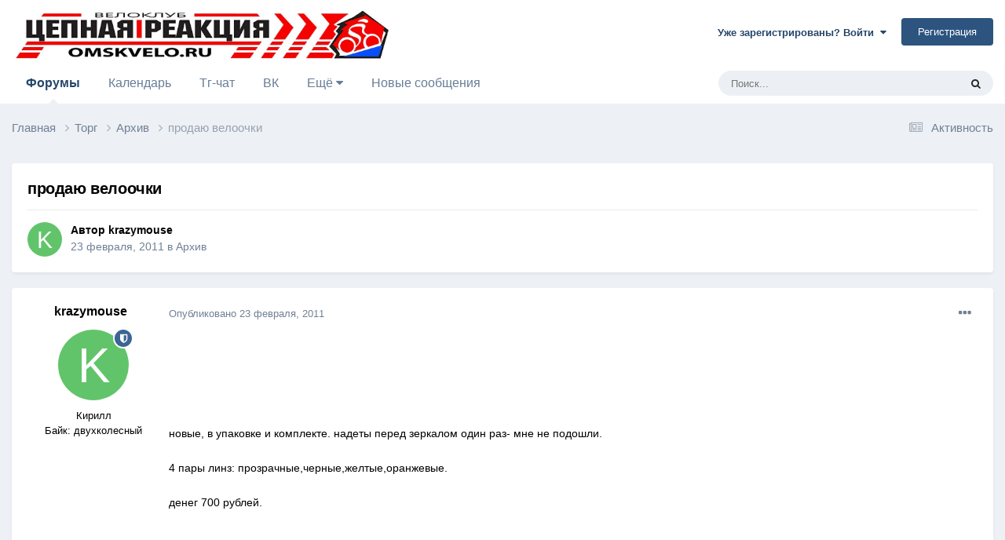

--- FILE ---
content_type: text/html;charset=UTF-8
request_url: https://omskvelo.ru/topic/10133-%D0%BF%D1%80%D0%BE%D0%B4%D0%B0%D1%8E-%D0%B2%D0%B5%D0%BB%D0%BE%D0%BE%D1%87%D0%BA%D0%B8/
body_size: 14843
content:
<!DOCTYPE html>
<html lang="ru-RU" dir="ltr">
	<head>
		<meta charset="utf-8">
        
		<title>продаю велоочки - Архив - Цепная Реакция</title>
		
		
		
		

	<meta name="viewport" content="width=device-width, initial-scale=1">


	
	
		<meta property="og:image" content="https://omskvelo.ru/uploads/themes/monthly_2023_06/RedLogo_150.png.47680e49c414d2edf424a46081ad9018.png">
	


	<meta name="twitter:card" content="summary_large_image" />



	
		
			
				<meta property="og:title" content="продаю велоочки">
			
		
	

	
		
			
				<meta property="og:type" content="website">
			
		
	

	
		
			
				<meta property="og:url" content="https://omskvelo.ru/topic/10133-%D0%BF%D1%80%D0%BE%D0%B4%D0%B0%D1%8E-%D0%B2%D0%B5%D0%BB%D0%BE%D0%BE%D1%87%D0%BA%D0%B8/">
			
		
	

	
		
			
				<meta name="description" content="новые, в упаковке и комплекте. надеты перед зеркалом один раз- мне не подошли. 4 пары линз: прозрачные,черные,желтые,оранжевые. денег 700 рублей.">
			
		
	

	
		
			
				<meta property="og:description" content="новые, в упаковке и комплекте. надеты перед зеркалом один раз- мне не подошли. 4 пары линз: прозрачные,черные,желтые,оранжевые. денег 700 рублей.">
			
		
	

	
		
			
				<meta property="og:updated_time" content="2011-02-28T09:50:22Z">
			
		
	

	
		
			
				<meta property="og:site_name" content="Цепная Реакция">
			
		
	

	
		
			
				<meta property="og:locale" content="ru_RU">
			
		
	


	
		<link rel="canonical" href="https://omskvelo.ru/topic/10133-%D0%BF%D1%80%D0%BE%D0%B4%D0%B0%D1%8E-%D0%B2%D0%B5%D0%BB%D0%BE%D0%BE%D1%87%D0%BA%D0%B8/" />
	




<link rel="manifest" href="https://omskvelo.ru/manifest.webmanifest/">
<meta name="msapplication-config" content="https://omskvelo.ru/browserconfig.xml/">
<meta name="msapplication-starturl" content="/">
<meta name="application-name" content="Цепная Реакция">
<meta name="apple-mobile-web-app-title" content="Цепная Реакция">

	<meta name="theme-color" content="#ffffff">






	

	
		
			<link rel="icon" sizes="36x36" href="https://omskvelo.ru/uploads/themes/monthly_2023_04/android-chrome-36x36.png">
		
	

	
		
			<link rel="icon" sizes="48x48" href="https://omskvelo.ru/uploads/themes/monthly_2023_04/android-chrome-48x48.png">
		
	

	
		
			<link rel="icon" sizes="72x72" href="https://omskvelo.ru/uploads/themes/monthly_2023_04/android-chrome-72x72.png">
		
	

	
		
			<link rel="icon" sizes="96x96" href="https://omskvelo.ru/uploads/themes/monthly_2023_04/android-chrome-96x96.png">
		
	

	
		
			<link rel="icon" sizes="144x144" href="https://omskvelo.ru/uploads/themes/monthly_2023_04/android-chrome-144x144.png">
		
	

	
		
			<link rel="icon" sizes="192x192" href="https://omskvelo.ru/uploads/themes/monthly_2023_04/android-chrome-192x192.png">
		
	

	
		
			<link rel="icon" sizes="256x256" href="https://omskvelo.ru/uploads/themes/monthly_2023_04/android-chrome-256x256.png">
		
	

	
		
			<link rel="icon" sizes="384x384" href="https://omskvelo.ru/uploads/themes/monthly_2023_04/android-chrome-384x384.png">
		
	

	
		
			<link rel="icon" sizes="512x512" href="https://omskvelo.ru/uploads/themes/monthly_2023_04/android-chrome-512x512.png">
		
	

	
		
			<meta name="msapplication-square70x70logo" content="https://omskvelo.ru/uploads/themes/monthly_2023_04/msapplication-square70x70logo.png"/>
		
	

	
		
			<meta name="msapplication-TileImage" content="https://omskvelo.ru/uploads/themes/monthly_2023_04/msapplication-TileImage.png"/>
		
	

	
		
			<meta name="msapplication-square150x150logo" content="https://omskvelo.ru/uploads/themes/monthly_2023_04/msapplication-square150x150logo.png"/>
		
	

	
		
			<meta name="msapplication-wide310x150logo" content="https://omskvelo.ru/uploads/themes/monthly_2023_04/msapplication-wide310x150logo.png"/>
		
	

	
		
			<meta name="msapplication-square310x310logo" content="https://omskvelo.ru/uploads/themes/monthly_2023_04/msapplication-square310x310logo.png"/>
		
	

	
		
			
				<link rel="apple-touch-icon" href="https://omskvelo.ru/uploads/themes/monthly_2023_04/apple-touch-icon-57x57.png">
			
		
	

	
		
			
				<link rel="apple-touch-icon" sizes="60x60" href="https://omskvelo.ru/uploads/themes/monthly_2023_04/apple-touch-icon-60x60.png">
			
		
	

	
		
			
				<link rel="apple-touch-icon" sizes="72x72" href="https://omskvelo.ru/uploads/themes/monthly_2023_04/apple-touch-icon-72x72.png">
			
		
	

	
		
			
				<link rel="apple-touch-icon" sizes="76x76" href="https://omskvelo.ru/uploads/themes/monthly_2023_04/apple-touch-icon-76x76.png">
			
		
	

	
		
			
				<link rel="apple-touch-icon" sizes="114x114" href="https://omskvelo.ru/uploads/themes/monthly_2023_04/apple-touch-icon-114x114.png">
			
		
	

	
		
			
				<link rel="apple-touch-icon" sizes="120x120" href="https://omskvelo.ru/uploads/themes/monthly_2023_04/apple-touch-icon-120x120.png">
			
		
	

	
		
			
				<link rel="apple-touch-icon" sizes="144x144" href="https://omskvelo.ru/uploads/themes/monthly_2023_04/apple-touch-icon-144x144.png">
			
		
	

	
		
			
				<link rel="apple-touch-icon" sizes="152x152" href="https://omskvelo.ru/uploads/themes/monthly_2023_04/apple-touch-icon-152x152.png">
			
		
	

	
		
			
				<link rel="apple-touch-icon" sizes="180x180" href="https://omskvelo.ru/uploads/themes/monthly_2023_04/apple-touch-icon-180x180.png">
			
		
	




	<meta name="mobile-web-app-capable" content="yes">
	<meta name="apple-touch-fullscreen" content="yes">
	<meta name="apple-mobile-web-app-capable" content="yes">

	
		
	


<link rel="preload" href="//omskvelo.ru/applications/core/interface/font/fontawesome-webfont.woff2?v=4.7.0" as="font" crossorigin="anonymous">
		




	<link rel='stylesheet' href='https://omskvelo.ru/uploads/themes/css_built_8/341e4a57816af3ba440d891ca87450ff_framework.css?v=4e52a1ea3c1725907053' media='all'>

	<link rel='stylesheet' href='https://omskvelo.ru/uploads/themes/css_built_8/05e81b71abe4f22d6eb8d1a929494829_responsive.css?v=4e52a1ea3c1725907053' media='all'>

	<link rel='stylesheet' href='https://omskvelo.ru/uploads/themes/css_built_8/20446cf2d164adcc029377cb04d43d17_flags.css?v=4e52a1ea3c1725907053' media='all'>

	<link rel='stylesheet' href='https://omskvelo.ru/uploads/themes/css_built_8/90eb5adf50a8c640f633d47fd7eb1778_core.css?v=4e52a1ea3c1725907053' media='all'>

	<link rel='stylesheet' href='https://omskvelo.ru/uploads/themes/css_built_8/5a0da001ccc2200dc5625c3f3934497d_core_responsive.css?v=4e52a1ea3c1725907053' media='all'>

	<link rel='stylesheet' href='https://omskvelo.ru/uploads/themes/css_built_8/62e269ced0fdab7e30e026f1d30ae516_forums.css?v=4e52a1ea3c1725907053' media='all'>

	<link rel='stylesheet' href='https://omskvelo.ru/uploads/themes/css_built_8/76e62c573090645fb99a15a363d8620e_forums_responsive.css?v=4e52a1ea3c1725907053' media='all'>

	<link rel='stylesheet' href='https://omskvelo.ru/uploads/themes/css_built_8/ebdea0c6a7dab6d37900b9190d3ac77b_topics.css?v=4e52a1ea3c1725907053' media='all'>





<link rel='stylesheet' href='https://omskvelo.ru/uploads/themes/css_built_8/258adbb6e4f3e83cd3b355f84e3fa002_custom.css?v=4e52a1ea3c1725907053' media='all'>




		
		

	
	<link rel='shortcut icon' href='https://omskvelo.ru/uploads/themes/monthly_2023_05/favicon-48.png' type="image/png">

	</head>
	<body class='ipsApp ipsApp_front ipsJS_none ipsClearfix' data-controller='core.front.core.app' data-message="" data-pageApp='forums' data-pageLocation='front' data-pageModule='forums' data-pageController='topic' data-pageID='10133'  >
		
        

        

		<a href='#ipsLayout_mainArea' class='ipsHide' title='Перейти к основному содержанию на этой странице' accesskey='m'>Перейти к содержанию</a>
		





		<div id='ipsLayout_header' class='ipsClearfix'>
			<header>
				<div class='ipsLayout_container'>
					


<a href='https://omskvelo.ru/' id='elLogo' accesskey='1'><img src="https://omskvelo.ru/uploads/themes/monthly_2023_04/HeaderAI3.jpg.24163fd45e3f2265eca8c9d37de5614a.jpg" alt='Цепная Реакция'></a>

					
						

	<ul id='elUserNav' class='ipsList_inline cSignedOut ipsResponsive_showDesktop'>
		
        
		
        
        
            
            <li id='elSignInLink'>
                <a href='https://omskvelo.ru/login/' data-ipsMenu-closeOnClick="false" data-ipsMenu id='elUserSignIn'>
                    Уже зарегистрированы? Войти &nbsp;<i class='fa fa-caret-down'></i>
                </a>
                
<div id='elUserSignIn_menu' class='ipsMenu ipsMenu_auto ipsHide'>
	<form accept-charset='utf-8' method='post' action='https://omskvelo.ru/login/'>
		<input type="hidden" name="csrfKey" value="ca284f6a33813834f9658f38313356b7">
		<input type="hidden" name="ref" value="aHR0cHM6Ly9vbXNrdmVsby5ydS90b3BpYy8xMDEzMy0lRDAlQkYlRDElODAlRDAlQkUlRDAlQjQlRDAlQjAlRDElOEUtJUQwJUIyJUQwJUI1JUQwJUJCJUQwJUJFJUQwJUJFJUQxJTg3JUQwJUJBJUQwJUI4Lw==">
		<div data-role="loginForm">
			
			
			
				
<div class="ipsPad ipsForm ipsForm_vertical">
	<h4 class="ipsType_sectionHead">Войти</h4>
	<br><br>
	<ul class='ipsList_reset'>
		<li class="ipsFieldRow ipsFieldRow_noLabel ipsFieldRow_fullWidth">
			
			
				<input type="text" placeholder="Отображаемое имя или  email адрес" name="auth" autocomplete="email">
			
		</li>
		<li class="ipsFieldRow ipsFieldRow_noLabel ipsFieldRow_fullWidth">
			<input type="password" placeholder="Пароль" name="password" autocomplete="current-password">
		</li>
		<li class="ipsFieldRow ipsFieldRow_checkbox ipsClearfix">
			<span class="ipsCustomInput">
				<input type="checkbox" name="remember_me" id="remember_me_checkbox" value="1" checked aria-checked="true">
				<span></span>
			</span>
			<div class="ipsFieldRow_content">
				<label class="ipsFieldRow_label" for="remember_me_checkbox">Запомнить</label>
				<span class="ipsFieldRow_desc">Не рекомендуется для компьютеров с общим доступом</span>
			</div>
		</li>
		<li class="ipsFieldRow ipsFieldRow_fullWidth">
			<button type="submit" name="_processLogin" value="usernamepassword" class="ipsButton ipsButton_primary ipsButton_small" id="elSignIn_submit">Войти</button>
			
				<p class="ipsType_right ipsType_small">
					
						<a href='https://omskvelo.ru/lostpassword/' data-ipsDialog data-ipsDialog-title='Забыли пароль?'>
					
					Забыли пароль?</a>
				</p>
			
		</li>
	</ul>
</div>
			
		</div>
	</form>
</div>
            </li>
            
        
		
			<li>
				
					<a href='https://omskvelo.ru/register/'  id='elRegisterButton' class='ipsButton ipsButton_normal ipsButton_primary'>Регистрация</a>
				
			</li>
		
	</ul>

						
<ul class='ipsMobileHamburger ipsList_reset ipsResponsive_hideDesktop'>
	<li data-ipsDrawer data-ipsDrawer-drawerElem='#elMobileDrawer'>
		<a href='#'>
			
			
				
			
			
			
			<i class='fa fa-navicon'></i>
		</a>
	</li>
</ul>
					
				</div>
			</header>
			

	<nav data-controller='core.front.core.navBar' class='ipsNavBar_noSubBars ipsResponsive_showDesktop'>
		<div class='ipsNavBar_primary ipsLayout_container ipsNavBar_noSubBars'>
			<ul data-role="primaryNavBar" class='ipsClearfix'>
				


	
		
		
			
		
		<li class='ipsNavBar_active' data-active id='elNavSecondary_10' data-role="navBarItem" data-navApp="forums" data-navExt="Forums">
			
			
				<a href="https://omskvelo.ru"  data-navItem-id="10" data-navDefault>
					Форумы<span class='ipsNavBar_active__identifier'></span>
				</a>
			
			
		</li>
	
	

	
		
		
		<li  id='elNavSecondary_11' data-role="navBarItem" data-navApp="calendar" data-navExt="Calendar">
			
			
				<a href="https://omskvelo.ru/events/"  data-navItem-id="11" >
					Календарь<span class='ipsNavBar_active__identifier'></span>
				</a>
			
			
		</li>
	
	

	
		
		
		<li  id='elNavSecondary_35' data-role="navBarItem" data-navApp="core" data-navExt="CustomItem">
			
			
				<a href="https://tgrm.github.io/omskveloru" target='_blank' rel="noopener" data-navItem-id="35" >
					Тг-чат<span class='ipsNavBar_active__identifier'></span>
				</a>
			
			
		</li>
	
	

	
		
		
		<li  id='elNavSecondary_36' data-role="navBarItem" data-navApp="core" data-navExt="CustomItem">
			
			
				<a href="https://vk.com/omskvelo" target='_blank' rel="noopener" data-navItem-id="36" >
					ВК<span class='ipsNavBar_active__identifier'></span>
				</a>
			
			
		</li>
	
	

	
		
		
		<li  id='elNavSecondary_18' data-role="navBarItem" data-navApp="core" data-navExt="Menu">
			
			
				<a href="#" id="elNavigation_18" data-ipsMenu data-ipsMenu-appendTo='#elNavSecondary_18' data-ipsMenu-activeClass='ipsNavActive_menu' data-navItem-id="18" >
					Ещё <i class="fa fa-caret-down"></i><span class='ipsNavBar_active__identifier'></span>
				</a>
				<ul id="elNavigation_18_menu" class="ipsMenu ipsMenu_auto ipsHide">
					

	
		
			
			<li id='elNavigation_5edb66d2da561a55a94597374da4b6c9' class='ipsMenu_item ipsMenu_subItems'>
				<a href='#'>
					Ленты моей активности
				</a>
				<ul id='elNavigation_5edb66d2da561a55a94597374da4b6c9_menu' class='ipsMenu ipsMenu_auto ipsHide'>
					

	
		
			<li class='ipsMenu_item' data-streamid='7'>
				<a href='https://omskvelo.ru/discover/7/' >
					Новые сообщения 
				</a>
			</li>
		
	

				</ul>
			</li>
		
	

	
		
			<li class='ipsMenu_item' >
				<a href='https://omskvelo.ru/discover/' >
					Активность
				</a>
			</li>
		
	

	
		
			<li class='ipsMenu_item' >
				<a href='https://omskvelo.ru/topic/1323-%D0%BF%D1%80%D0%B0%D0%B2%D0%B8%D0%BB%D0%B0-%D1%84%D0%BE%D1%80%D1%83%D0%BC%D0%B0/' >
					Правила форума
				</a>
			</li>
		
	

	
		
			<li class='ipsMenu_item' >
				<a href='https://omskvelo.ru/staff/' >
					Модераторы
				</a>
			</li>
		
	

	
		
			<li class='ipsMenu_item' >
				<a href='https://omskvelo.ru/leaderboard/' >
					Лидеры
				</a>
			</li>
		
	

	
		
			<li class='ipsMenu_item' >
				<a href='https://omskvelo.ru/online/' >
					Пользователи онлайн
				</a>
			</li>
		
	

	
		
			<li class='ipsMenu_item' >
				<a href='https://omskvelo.ru/search/' >
					Поиск
				</a>
			</li>
		
	

				</ul>
			
			
		</li>
	
	

	
		
		
		<li  id='elNavSecondary_28' data-role="navBarItem" data-navApp="core" data-navExt="YourActivityStreamsItem">
			
			
				<a href="https://omskvelo.ru/discover/7/"  data-navItem-id="28" >
					Новые сообщения <span class='ipsNavBar_active__identifier'></span>
				</a>
			
			
		</li>
	
	

	
	

				<li class='ipsHide' id='elNavigationMore' data-role='navMore'>
					<a href='#' data-ipsMenu data-ipsMenu-appendTo='#elNavigationMore' id='elNavigationMore_dropdown'>Больше</a>
					<ul class='ipsNavBar_secondary ipsHide' data-role='secondaryNavBar'>
						<li class='ipsHide' id='elNavigationMore_more' data-role='navMore'>
							<a href='#' data-ipsMenu data-ipsMenu-appendTo='#elNavigationMore_more' id='elNavigationMore_more_dropdown'>Больше <i class='fa fa-caret-down'></i></a>
							<ul class='ipsHide ipsMenu ipsMenu_auto' id='elNavigationMore_more_dropdown_menu' data-role='moreDropdown'></ul>
						</li>
					</ul>
				</li>
			</ul>
			

	<div id="elSearchWrapper">
		<div id='elSearch' data-controller="core.front.core.quickSearch">
			<form accept-charset='utf-8' action='//omskvelo.ru/search/?do=quicksearch' method='post'>
                <input type='search' id='elSearchField' placeholder='Поиск...' name='q' autocomplete='off' aria-label='Поиск'>
                <details class='cSearchFilter'>
                    <summary class='cSearchFilter__text'></summary>
                    <ul class='cSearchFilter__menu'>
                        
                        <li><label><input type="radio" name="type" value="all" ><span class='cSearchFilter__menuText'>Везде</span></label></li>
                        
                            
                                <li><label><input type="radio" name="type" value='contextual_{&quot;type&quot;:&quot;forums_topic&quot;,&quot;nodes&quot;:34}' checked><span class='cSearchFilter__menuText'>Этот форум</span></label></li>
                            
                                <li><label><input type="radio" name="type" value='contextual_{&quot;type&quot;:&quot;forums_topic&quot;,&quot;item&quot;:10133}' checked><span class='cSearchFilter__menuText'>Эта тема</span></label></li>
                            
                        
                        
                            <li><label><input type="radio" name="type" value="core_statuses_status"><span class='cSearchFilter__menuText'>Обновления статусов</span></label></li>
                        
                            <li><label><input type="radio" name="type" value="forums_topic"><span class='cSearchFilter__menuText'>Темы</span></label></li>
                        
                            <li><label><input type="radio" name="type" value="calendar_event"><span class='cSearchFilter__menuText'>События</span></label></li>
                        
                            <li><label><input type="radio" name="type" value="core_members"><span class='cSearchFilter__menuText'>Пользователи</span></label></li>
                        
                    </ul>
                </details>
				<button class='cSearchSubmit' type="submit" aria-label='Поиск'><i class="fa fa-search"></i></button>
			</form>
		</div>
	</div>

		</div>
	</nav>

			
<ul id='elMobileNav' class='ipsResponsive_hideDesktop' data-controller='core.front.core.mobileNav'>
	
		
			
			
				
				
			
				
					<li id='elMobileBreadcrumb'>
						<a href='https://omskvelo.ru/forum/34/%D0%B0%D1%80%D1%85%D0%B8%D0%B2/'>
							<span>Архив</span>
						</a>
					</li>
				
				
			
				
				
			
		
	

    <!--
	
    -->


	
		<li class='ipsJS_show'>
			<a href='https://omskvelo.ru/search/'><i class='fa fa-search'></i></a>
		</li>
	
  
    <li class='ipsJS_show'>
      <a href='https://omskvelo.ru/index.php?app=calendar&amp;module=calendar&amp;controller=view'><i class='fa fa-calendar'></i></a>
    </li>
  
  	
	<li >
		<a data-action="defaultStream" href='https://omskvelo.ru/discover/'><i class="fa fa-newspaper-o" aria-hidden="true"></i></a>
	</li>
</ul>
		</div>
		<main id='ipsLayout_body' class='ipsLayout_container'>
			<div id='ipsLayout_contentArea'>
				<div id='ipsLayout_contentWrapper'>
					
<nav class='ipsBreadcrumb ipsBreadcrumb_top ipsFaded_withHover'>
	

	<ul class='ipsList_inline ipsPos_right'>
        <!--
        
        -->
		
		<li >
			<a data-action="defaultStream" class='ipsType_light '  href='https://omskvelo.ru/discover/'><i class="fa fa-newspaper-o" aria-hidden="true"></i> <span>Активность</span></a>
		</li>
	</ul>

	<ul data-role="breadcrumbList">
		<li>
			<a title="Главная" href='https://omskvelo.ru/'>
				<span>Главная <i class='fa fa-angle-right'></i></span>
			</a>
		</li>
		
		
			<li>
				
					<a href='https://omskvelo.ru/forum/26/%D1%82%D0%BE%D1%80%D0%B3/'>
						<span>Торг <i class='fa fa-angle-right' aria-hidden="true"></i></span>
					</a>
				
			</li>
		
			<li>
				
					<a href='https://omskvelo.ru/forum/34/%D0%B0%D1%80%D1%85%D0%B8%D0%B2/'>
						<span>Архив <i class='fa fa-angle-right' aria-hidden="true"></i></span>
					</a>
				
			</li>
		
			<li>
				
					продаю велоочки
				
			</li>
		
	</ul>
</nav>
					
					<div id='ipsLayout_mainArea'>
						
						
						
						

	




						


<div class='ipsPageHeader ipsResponsive_pull ipsBox ipsPadding sm:ipsPadding:half ipsMargin_bottom'>
		
	
	<div class='ipsFlex ipsFlex-ai:center ipsFlex-fw:wrap ipsGap:4'>
		<div class='ipsFlex-flex:11'>
			<h1 class='ipsType_pageTitle ipsContained_container'>
				

				
				
					<span class='ipsType_break ipsContained'>
						<span>продаю велоочки</span>
					</span>
				
			</h1>
			
			
		</div>
        <!--
		
        -->
	</div>
	<hr class='ipsHr'>
	<div class='ipsPageHeader__meta ipsFlex ipsFlex-jc:between ipsFlex-ai:center ipsFlex-fw:wrap ipsGap:3'>
		<div class='ipsFlex-flex:11'>
			<div class='ipsPhotoPanel ipsPhotoPanel_mini ipsPhotoPanel_notPhone ipsClearfix'>
				


	<a href="https://omskvelo.ru/profile/5460/krazymouse/" rel="nofollow" data-ipsHover data-ipsHover-width="370" data-ipsHover-target="https://omskvelo.ru/profile/5460/krazymouse/?do=hovercard" class="ipsUserPhoto ipsUserPhoto_mini" title="Перейти в профиль krazymouse">
		<img src='data:image/svg+xml,%3Csvg%20xmlns%3D%22http%3A%2F%2Fwww.w3.org%2F2000%2Fsvg%22%20viewBox%3D%220%200%201024%201024%22%20style%3D%22background%3A%2362c46a%22%3E%3Cg%3E%3Ctext%20text-anchor%3D%22middle%22%20dy%3D%22.35em%22%20x%3D%22512%22%20y%3D%22512%22%20fill%3D%22%23ffffff%22%20font-size%3D%22700%22%20font-family%3D%22-apple-system%2C%20BlinkMacSystemFont%2C%20Roboto%2C%20Helvetica%2C%20Arial%2C%20sans-serif%22%3EK%3C%2Ftext%3E%3C%2Fg%3E%3C%2Fsvg%3E' alt='krazymouse' loading="lazy">
	</a>

				<div>
					<p class='ipsType_reset ipsType_blendLinks'>
						<span class='ipsType_normal'>
						
							<strong>Автор 


<a href='https://omskvelo.ru/profile/5460/krazymouse/' rel="nofollow" data-ipsHover data-ipsHover-width='370' data-ipsHover-target='https://omskvelo.ru/profile/5460/krazymouse/?do=hovercard&amp;referrer=https%253A%252F%252Fomskvelo.ru%252Ftopic%252F10133-%2525D0%2525BF%2525D1%252580%2525D0%2525BE%2525D0%2525B4%2525D0%2525B0%2525D1%25258E-%2525D0%2525B2%2525D0%2525B5%2525D0%2525BB%2525D0%2525BE%2525D0%2525BE%2525D1%252587%2525D0%2525BA%2525D0%2525B8%252F' title="Перейти в профиль krazymouse" class="ipsType_break">krazymouse</a></strong><br />
							<span class='ipsType_light'><time datetime='2011-02-23T09:59:26Z' title='23.02.2011 09:59 ' data-short='14 г'>23 февраля, 2011</time> в <a href="https://omskvelo.ru/forum/34/%D0%B0%D1%80%D1%85%D0%B8%D0%B2/">Архив</a></span>
						
						</span>
					</p>
				</div>
			</div>
		</div>
		
			<div class='ipsFlex-flex:01 ipsResponsive_hidePhone'>
				<div class='ipsShareLinks'>
					
						
<!--


    <a href='#elShareItem_927313700_menu' id='elShareItem_927313700' data-ipsMenu class='ipsShareButton ipsButton ipsButton_verySmall ipsButton_link ipsButton_link--light'>
        <span><i class='fa fa-share-alt'></i></span> &nbsp;Поделиться
    </a>

    <div class='ipsPadding ipsMenu ipsMenu_auto ipsHide' id='elShareItem_927313700_menu' data-controller="core.front.core.sharelink">
        <ul class='ipsList_inline'>
            
                <li>
<a href="https://twitter.com/share?url=https%3A%2F%2Fomskvelo.ru%2Ftopic%2F10133-%2525D0%2525BF%2525D1%252580%2525D0%2525BE%2525D0%2525B4%2525D0%2525B0%2525D1%25258E-%2525D0%2525B2%2525D0%2525B5%2525D0%2525BB%2525D0%2525BE%2525D0%2525BE%2525D1%252587%2525D0%2525BA%2525D0%2525B8%2F" class="cShareLink cShareLink_twitter" target="_blank" data-role="shareLink" title='Поделиться в Twitter' data-ipsTooltip rel='nofollow noopener'>
	<i class="fa fa-twitter"></i>
</a></li>
            
                <li>
<a href="https://www.facebook.com/sharer/sharer.php?u=https%3A%2F%2Fomskvelo.ru%2Ftopic%2F10133-%25D0%25BF%25D1%2580%25D0%25BE%25D0%25B4%25D0%25B0%25D1%258E-%25D0%25B2%25D0%25B5%25D0%25BB%25D0%25BE%25D0%25BE%25D1%2587%25D0%25BA%25D0%25B8%2F" class="cShareLink cShareLink_facebook" target="_blank" data-role="shareLink" title='Поделиться в Facebook' data-ipsTooltip rel='noopener nofollow'>
	<i class="fa fa-facebook"></i>
</a></li>
            
        </ul>
        
            <hr class='ipsHr'>
            <button class='ipsHide ipsButton ipsButton_verySmall ipsButton_light ipsButton_fullWidth ipsMargin_top:half' data-controller='core.front.core.webshare' data-role='webShare' data-webShareTitle='продаю велоочки' data-webShareText='продаю велоочки' data-webShareUrl='https://omskvelo.ru/topic/10133-%D0%BF%D1%80%D0%BE%D0%B4%D0%B0%D1%8E-%D0%B2%D0%B5%D0%BB%D0%BE%D0%BE%D1%87%D0%BA%D0%B8/'>Поделиться</button>
        
    </div>

-->
					
					



					

				</div>
			</div>
					
	</div>
	
	
</div>








      
      

<div id='comments' data-controller='core.front.core.commentFeed,forums.front.topic.view, core.front.core.ignoredComments' data-autoPoll data-baseURL='https://omskvelo.ru/topic/10133-%D0%BF%D1%80%D0%BE%D0%B4%D0%B0%D1%8E-%D0%B2%D0%B5%D0%BB%D0%BE%D0%BE%D1%87%D0%BA%D0%B8/' data-lastPage data-feedID='topic-10133' class='cTopic ipsClear ipsSpacer_top'>
	
			
	

	

<div data-controller='core.front.core.recommendedComments' data-url='https://omskvelo.ru/topic/10133-%D0%BF%D1%80%D0%BE%D0%B4%D0%B0%D1%8E-%D0%B2%D0%B5%D0%BB%D0%BE%D0%BE%D1%87%D0%BA%D0%B8/?recommended=comments' class='ipsRecommendedComments ipsHide'>
	<div data-role="recommendedComments">
		<h2 class='ipsType_sectionHead ipsType_large ipsType_bold ipsMargin_bottom'>Рекомендуемые сообщения</h2>
		
	</div>
</div>
	
	<div id="elPostFeed" data-role='commentFeed' data-controller='core.front.core.moderation' >
		<form action="https://omskvelo.ru/topic/10133-%D0%BF%D1%80%D0%BE%D0%B4%D0%B0%D1%8E-%D0%B2%D0%B5%D0%BB%D0%BE%D0%BE%D1%87%D0%BA%D0%B8/?csrfKey=ca284f6a33813834f9658f38313356b7&amp;do=multimodComment" method="post" data-ipsPageAction data-role='moderationTools'>
			
			
				

					

					
					



<a id='comment-143151'></a>
<article  id='elComment_143151' class='cPost ipsBox ipsResponsive_pull  ipsComment  ipsComment_parent ipsClearfix ipsClear ipsColumns ipsColumns_noSpacing ipsColumns_collapsePhone    '>
	

	

	<div class='cAuthorPane_mobile ipsResponsive_showPhone'>
		<div class='cAuthorPane_photo'>
			<div class='cAuthorPane_photoWrap'>
				


	<a href="https://omskvelo.ru/profile/5460/krazymouse/" rel="nofollow" data-ipsHover data-ipsHover-width="370" data-ipsHover-target="https://omskvelo.ru/profile/5460/krazymouse/?do=hovercard" class="ipsUserPhoto ipsUserPhoto_large" title="Перейти в профиль krazymouse">
		<img src='data:image/svg+xml,%3Csvg%20xmlns%3D%22http%3A%2F%2Fwww.w3.org%2F2000%2Fsvg%22%20viewBox%3D%220%200%201024%201024%22%20style%3D%22background%3A%2362c46a%22%3E%3Cg%3E%3Ctext%20text-anchor%3D%22middle%22%20dy%3D%22.35em%22%20x%3D%22512%22%20y%3D%22512%22%20fill%3D%22%23ffffff%22%20font-size%3D%22700%22%20font-family%3D%22-apple-system%2C%20BlinkMacSystemFont%2C%20Roboto%2C%20Helvetica%2C%20Arial%2C%20sans-serif%22%3EK%3C%2Ftext%3E%3C%2Fg%3E%3C%2Fsvg%3E' alt='krazymouse' loading="lazy">
	</a>

				
				<span class="cAuthorPane_badge cAuthorPane_badge--moderator" data-ipsTooltip title="krazymouse модератор"></span>
				
				
			</div>
		</div>
		<div class='cAuthorPane_content'>
			<h3 class='ipsType_sectionHead cAuthorPane_author ipsType_break ipsType_blendLinks ipsFlex ipsFlex-ai:center'>
				


<a href='https://omskvelo.ru/profile/5460/krazymouse/' rel="nofollow" data-ipsHover data-ipsHover-width='370' data-ipsHover-target='https://omskvelo.ru/profile/5460/krazymouse/?do=hovercard&amp;referrer=https%253A%252F%252Fomskvelo.ru%252Ftopic%252F10133-%2525D0%2525BF%2525D1%252580%2525D0%2525BE%2525D0%2525B4%2525D0%2525B0%2525D1%25258E-%2525D0%2525B2%2525D0%2525B5%2525D0%2525BB%2525D0%2525BE%2525D0%2525BE%2525D1%252587%2525D0%2525BA%2525D0%2525B8%252F' title="Перейти в профиль krazymouse" class="ipsType_break"><span style='color:#'>krazymouse</span></a>
			</h3>
			<div class='ipsType_light ipsType_reset'>
				<a href='https://omskvelo.ru/topic/10133-%D0%BF%D1%80%D0%BE%D0%B4%D0%B0%D1%8E-%D0%B2%D0%B5%D0%BB%D0%BE%D0%BE%D1%87%D0%BA%D0%B8/?do=findComment&amp;comment=143151' rel="nofollow" class='ipsType_blendLinks'>Опубликовано <time datetime='2011-02-23T09:59:26Z' title='23.02.2011 09:59 ' data-short='14 г'>23 февраля, 2011</time></a>
				
			</div>
		</div>
	</div>
	<aside class='ipsComment_author cAuthorPane ipsColumn ipsColumn_medium ipsResponsive_hidePhone'>
		<h3 class='ipsType_sectionHead cAuthorPane_author ipsType_blendLinks ipsType_break'><strong>


<a href='https://omskvelo.ru/profile/5460/krazymouse/' rel="nofollow" data-ipsHover data-ipsHover-width='370' data-ipsHover-target='https://omskvelo.ru/profile/5460/krazymouse/?do=hovercard&amp;referrer=https%253A%252F%252Fomskvelo.ru%252Ftopic%252F10133-%2525D0%2525BF%2525D1%252580%2525D0%2525BE%2525D0%2525B4%2525D0%2525B0%2525D1%25258E-%2525D0%2525B2%2525D0%2525B5%2525D0%2525BB%2525D0%2525BE%2525D0%2525BE%2525D1%252587%2525D0%2525BA%2525D0%2525B8%252F' title="Перейти в профиль krazymouse" class="ipsType_break">krazymouse</a></strong>
			
		</h3>
		<ul class='cAuthorPane_info ipsList_reset'>
			<li data-role='photo' class='cAuthorPane_photo'>
				<div class='cAuthorPane_photoWrap'>
					


	<a href="https://omskvelo.ru/profile/5460/krazymouse/" rel="nofollow" data-ipsHover data-ipsHover-width="370" data-ipsHover-target="https://omskvelo.ru/profile/5460/krazymouse/?do=hovercard" class="ipsUserPhoto ipsUserPhoto_large" title="Перейти в профиль krazymouse">
		<img src='data:image/svg+xml,%3Csvg%20xmlns%3D%22http%3A%2F%2Fwww.w3.org%2F2000%2Fsvg%22%20viewBox%3D%220%200%201024%201024%22%20style%3D%22background%3A%2362c46a%22%3E%3Cg%3E%3Ctext%20text-anchor%3D%22middle%22%20dy%3D%22.35em%22%20x%3D%22512%22%20y%3D%22512%22%20fill%3D%22%23ffffff%22%20font-size%3D%22700%22%20font-family%3D%22-apple-system%2C%20BlinkMacSystemFont%2C%20Roboto%2C%20Helvetica%2C%20Arial%2C%20sans-serif%22%3EK%3C%2Ftext%3E%3C%2Fg%3E%3C%2Fsvg%3E' alt='krazymouse' loading="lazy">
	</a>

					
						<span class="cAuthorPane_badge cAuthorPane_badge--moderator" data-ipsTooltip title="krazymouse модератор"></span>
					
					
				</div>
			</li>
           <!--
			
				<li data-role='group'><span style='color:#'>Пользователи</span></li>
				
			
            -->
			
				

	
	<li data-role='custom-field' class='ipsResponsive_hidePhone ipsType_break'>
		
Кирилл
	</li>
	

	
	<li data-role='custom-field' class='ipsResponsive_hidePhone ipsType_break'>
		
Байк: двухколесный
	</li>
	

			
          
            <!--
          	
				<li data-role='stats' class='ipsMargin_top'>
					<ul class="ipsList_reset ipsType_light ipsFlex ipsFlex-ai:center ipsFlex-jc:center ipsGap_row:2 cAuthorPane_stats">
						<li>
							
								<a href="https://omskvelo.ru/profile/5460-krazymouse/content/" rel="nofollow" title="19 924 сообщения" data-ipsTooltip class="ipsType_blendLinks">
							
								<i class="fa fa-comment"></i> 19,9 тыс
							
								</a>
							
						</li>
						
					</ul>
				</li>
			
            -->
		</ul>
	</aside>
	<div class='ipsColumn ipsColumn_fluid ipsMargin:none'>
		

<div id="comment-143151_wrap" data-controller="core.front.core.comment" data-commentapp="forums" data-commenttype="forums" data-commentid="143151" data-quotedata="{&quot;userid&quot;:5460,&quot;username&quot;:&quot;krazymouse&quot;,&quot;timestamp&quot;:1298455166,&quot;contentapp&quot;:&quot;forums&quot;,&quot;contenttype&quot;:&quot;forums&quot;,&quot;contentid&quot;:10133,&quot;contentclass&quot;:&quot;forums_Topic&quot;,&quot;contentcommentid&quot;:143151}" class="ipsComment_content ipsType_medium">

	<div class="ipsComment_meta ipsType_light ipsFlex ipsFlex-ai:center ipsFlex-jc:between ipsFlex-fd:row-reverse">
		<div class="ipsType_light ipsType_reset ipsType_blendLinks ipsComment_toolWrap">
			<div class="ipsResponsive_hidePhone ipsComment_badges">
				<ul class="ipsList_reset ipsFlex ipsFlex-jc:end ipsFlex-fw:wrap ipsGap:2 ipsGap_row:1">
					
					
					
					
					
				</ul>
			</div>
			<ul class="ipsList_reset ipsComment_tools">
				<li>
					<a href="#elControls_143151_menu" class="ipsComment_ellipsis" id="elControls_143151" title="Ещё..." data-ipsmenu data-ipsmenu-appendto="#comment-143151_wrap"><i class="fa fa-ellipsis-h"></i></a>
					<ul id="elControls_143151_menu" class="ipsMenu ipsMenu_narrow ipsHide">
						
						
							<li class="ipsMenu_item"><a href="https://omskvelo.ru/topic/10133-%D0%BF%D1%80%D0%BE%D0%B4%D0%B0%D1%8E-%D0%B2%D0%B5%D0%BB%D0%BE%D0%BE%D1%87%D0%BA%D0%B8/" title="Поделиться сообщением" data-ipsdialog data-ipsdialog-size="narrow" data-ipsdialog-content="#elShareComment_143151_menu" data-ipsdialog-title="Поделиться сообщением" id="elSharePost_143151" data-role="shareComment">Поделиться</a></li>
						
                        
						
						
						
							
								
							
							
							
							
							
							
						
					
</ul>
				</li>
				
			</ul>
		</div>

		<div class="ipsType_reset ipsResponsive_hidePhone">
			<a href="https://omskvelo.ru/topic/10133-%D0%BF%D1%80%D0%BE%D0%B4%D0%B0%D1%8E-%D0%B2%D0%B5%D0%BB%D0%BE%D0%BE%D1%87%D0%BA%D0%B8/?do=findComment&amp;comment=143151" rel="nofollow" class="ipsType_blendLinks">Опубликовано <time datetime='2011-02-23T09:59:26Z' title='23.02.2011 09:59 ' data-short='14 г'>23 февраля, 2011</time></a>
			
			<span class="ipsResponsive_hidePhone">
				
				
			</span>
		</div>
	</div>

	

    

	<div class="cPost_contentWrap">
		
		<div data-role="commentContent" class="ipsType_normal ipsType_richText ipsPadding_bottom ipsContained" data-controller="core.front.core.lightboxedImages">
			
<p> </p>
<p> </p>
<p> </p>
<p> </p>
<p> </p>
<p>новые, в упаковке и комплекте. надеты перед зеркалом один раз- мне не подошли.</p>
<p> </p>
<p>4 пары линз: прозрачные,черные,желтые,оранжевые.</p>
<p> </p>
<p>денег 700 рублей.</p>
<p> </p>
<p> </p>


			
		</div>

		

		
			

		
	</div>

	

	



<div class='ipsPadding ipsHide cPostShareMenu' id='elShareComment_143151_menu'>
	<h5 class='ipsType_normal ipsType_reset'>Ссылка на комментарий</h5>
	
		
	
	
	<input type='text' value='https://omskvelo.ru/topic/10133-%D0%BF%D1%80%D0%BE%D0%B4%D0%B0%D1%8E-%D0%B2%D0%B5%D0%BB%D0%BE%D0%BE%D1%87%D0%BA%D0%B8/' class='ipsField_fullWidth'>

	
	<h5 class='ipsType_normal ipsType_reset ipsSpacer_top'>Поделиться на другие сайты</h5>
	

	<ul class='ipsList_inline ipsList_noSpacing ipsClearfix' data-controller="core.front.core.sharelink">
		
			<li>
<a href="https://twitter.com/share?url=https%3A%2F%2Fomskvelo.ru%2Ftopic%2F10133-%2525D0%2525BF%2525D1%252580%2525D0%2525BE%2525D0%2525B4%2525D0%2525B0%2525D1%25258E-%2525D0%2525B2%2525D0%2525B5%2525D0%2525BB%2525D0%2525BE%2525D0%2525BE%2525D1%252587%2525D0%2525BA%2525D0%2525B8%2F%3Fdo%3DfindComment%26comment%3D143151" class="cShareLink cShareLink_twitter" target="_blank" data-role="shareLink" title='Поделиться в Twitter' data-ipsTooltip rel='nofollow noopener'>
	<i class="fa fa-twitter"></i>
</a></li>
		
			<li>
<a href="https://www.facebook.com/sharer/sharer.php?u=https%3A%2F%2Fomskvelo.ru%2Ftopic%2F10133-%25D0%25BF%25D1%2580%25D0%25BE%25D0%25B4%25D0%25B0%25D1%258E-%25D0%25B2%25D0%25B5%25D0%25BB%25D0%25BE%25D0%25BE%25D1%2587%25D0%25BA%25D0%25B8%2F%3Fdo%3DfindComment%26comment%3D143151" class="cShareLink cShareLink_facebook" target="_blank" data-role="shareLink" title='Поделиться в Facebook' data-ipsTooltip rel='noopener nofollow'>
	<i class="fa fa-facebook"></i>
</a></li>
		
	</ul>


	<hr class='ipsHr'>
	<button class='ipsHide ipsButton ipsButton_small ipsButton_light ipsButton_fullWidth ipsMargin_top:half' data-controller='core.front.core.webshare' data-role='webShare' data-webShareTitle='продаю велоочки' data-webShareText='новые, в упаковке и комплекте. надеты перед зеркалом один раз- мне не подошли. 
  
4 пары линз: прозрачные,черные,желтые,оранжевые. 
  
денег 700 рублей. 
  
  
' data-webShareUrl='https://omskvelo.ru/topic/10133-%D0%BF%D1%80%D0%BE%D0%B4%D0%B0%D1%8E-%D0%B2%D0%B5%D0%BB%D0%BE%D0%BE%D1%87%D0%BA%D0%B8/?do=findComment&amp;comment=143151'>Поделиться</button>

	
</div>
</div>

	</div>
</article>
					
					
					
				

					

					
					



<a id='comment-143234'></a>
<article  id='elComment_143234' class='cPost ipsBox ipsResponsive_pull  ipsComment  ipsComment_parent ipsClearfix ipsClear ipsColumns ipsColumns_noSpacing ipsColumns_collapsePhone    '>
	

	

	<div class='cAuthorPane_mobile ipsResponsive_showPhone'>
		<div class='cAuthorPane_photo'>
			<div class='cAuthorPane_photoWrap'>
				


	<a href="https://omskvelo.ru/profile/6226/madensk/" rel="nofollow" data-ipsHover data-ipsHover-width="370" data-ipsHover-target="https://omskvelo.ru/profile/6226/madensk/?do=hovercard" class="ipsUserPhoto ipsUserPhoto_large" title="Перейти в профиль madensk">
		<img src='https://omskvelo.ru/uploads/profile/avatars/06226.jpg' alt='madensk' loading="lazy">
	</a>

				
				
			</div>
		</div>
		<div class='cAuthorPane_content'>
			<h3 class='ipsType_sectionHead cAuthorPane_author ipsType_break ipsType_blendLinks ipsFlex ipsFlex-ai:center'>
				


<a href='https://omskvelo.ru/profile/6226/madensk/' rel="nofollow" data-ipsHover data-ipsHover-width='370' data-ipsHover-target='https://omskvelo.ru/profile/6226/madensk/?do=hovercard&amp;referrer=https%253A%252F%252Fomskvelo.ru%252Ftopic%252F10133-%2525D0%2525BF%2525D1%252580%2525D0%2525BE%2525D0%2525B4%2525D0%2525B0%2525D1%25258E-%2525D0%2525B2%2525D0%2525B5%2525D0%2525BB%2525D0%2525BE%2525D0%2525BE%2525D1%252587%2525D0%2525BA%2525D0%2525B8%252F' title="Перейти в профиль madensk" class="ipsType_break"><span style='color:#'>madensk</span></a>
			</h3>
			<div class='ipsType_light ipsType_reset'>
				<a href='https://omskvelo.ru/topic/10133-%D0%BF%D1%80%D0%BE%D0%B4%D0%B0%D1%8E-%D0%B2%D0%B5%D0%BB%D0%BE%D0%BE%D1%87%D0%BA%D0%B8/?do=findComment&amp;comment=143234' rel="nofollow" class='ipsType_blendLinks'>Опубликовано <time datetime='2011-02-24T06:27:36Z' title='24.02.2011 06:27 ' data-short='14 г'>24 февраля, 2011</time></a>
				
			</div>
		</div>
	</div>
	<aside class='ipsComment_author cAuthorPane ipsColumn ipsColumn_medium ipsResponsive_hidePhone'>
		<h3 class='ipsType_sectionHead cAuthorPane_author ipsType_blendLinks ipsType_break'><strong>


<a href='https://omskvelo.ru/profile/6226/madensk/' rel="nofollow" data-ipsHover data-ipsHover-width='370' data-ipsHover-target='https://omskvelo.ru/profile/6226/madensk/?do=hovercard&amp;referrer=https%253A%252F%252Fomskvelo.ru%252Ftopic%252F10133-%2525D0%2525BF%2525D1%252580%2525D0%2525BE%2525D0%2525B4%2525D0%2525B0%2525D1%25258E-%2525D0%2525B2%2525D0%2525B5%2525D0%2525BB%2525D0%2525BE%2525D0%2525BE%2525D1%252587%2525D0%2525BA%2525D0%2525B8%252F' title="Перейти в профиль madensk" class="ipsType_break">madensk</a></strong>
			
		</h3>
		<ul class='cAuthorPane_info ipsList_reset'>
			<li data-role='photo' class='cAuthorPane_photo'>
				<div class='cAuthorPane_photoWrap'>
					


	<a href="https://omskvelo.ru/profile/6226/madensk/" rel="nofollow" data-ipsHover data-ipsHover-width="370" data-ipsHover-target="https://omskvelo.ru/profile/6226/madensk/?do=hovercard" class="ipsUserPhoto ipsUserPhoto_large" title="Перейти в профиль madensk">
		<img src='https://omskvelo.ru/uploads/profile/avatars/06226.jpg' alt='madensk' loading="lazy">
	</a>

					
					
				</div>
			</li>
           <!--
			
				<li data-role='group'><span style='color:#'>Пользователи</span></li>
				
			
            -->
			
				

	
	<li data-role='custom-field' class='ipsResponsive_hidePhone ipsType_break'>
		
Денис
	</li>
	

	
	<li data-role='custom-field' class='ipsResponsive_hidePhone ipsType_break'>
		
Байк: Honda Silver Wing 400
	</li>
	

			
          
            <!--
          	
				<li data-role='stats' class='ipsMargin_top'>
					<ul class="ipsList_reset ipsType_light ipsFlex ipsFlex-ai:center ipsFlex-jc:center ipsGap_row:2 cAuthorPane_stats">
						<li>
							
								<a href="https://omskvelo.ru/profile/6226-madensk/content/" rel="nofollow" title="405 сообщений" data-ipsTooltip class="ipsType_blendLinks">
							
								<i class="fa fa-comment"></i> 405
							
								</a>
							
						</li>
						
					</ul>
				</li>
			
            -->
		</ul>
	</aside>
	<div class='ipsColumn ipsColumn_fluid ipsMargin:none'>
		

<div id="comment-143234_wrap" data-controller="core.front.core.comment" data-commentapp="forums" data-commenttype="forums" data-commentid="143234" data-quotedata="{&quot;userid&quot;:6226,&quot;username&quot;:&quot;madensk&quot;,&quot;timestamp&quot;:1298528856,&quot;contentapp&quot;:&quot;forums&quot;,&quot;contenttype&quot;:&quot;forums&quot;,&quot;contentid&quot;:10133,&quot;contentclass&quot;:&quot;forums_Topic&quot;,&quot;contentcommentid&quot;:143234}" class="ipsComment_content ipsType_medium">

	<div class="ipsComment_meta ipsType_light ipsFlex ipsFlex-ai:center ipsFlex-jc:between ipsFlex-fd:row-reverse">
		<div class="ipsType_light ipsType_reset ipsType_blendLinks ipsComment_toolWrap">
			<div class="ipsResponsive_hidePhone ipsComment_badges">
				<ul class="ipsList_reset ipsFlex ipsFlex-jc:end ipsFlex-fw:wrap ipsGap:2 ipsGap_row:1">
					
					
					
					
					
				</ul>
			</div>
			<ul class="ipsList_reset ipsComment_tools">
				<li>
					<a href="#elControls_143234_menu" class="ipsComment_ellipsis" id="elControls_143234" title="Ещё..." data-ipsmenu data-ipsmenu-appendto="#comment-143234_wrap"><i class="fa fa-ellipsis-h"></i></a>
					<ul id="elControls_143234_menu" class="ipsMenu ipsMenu_narrow ipsHide">
						
						
							<li class="ipsMenu_item"><a href="https://omskvelo.ru/topic/10133-%D0%BF%D1%80%D0%BE%D0%B4%D0%B0%D1%8E-%D0%B2%D0%B5%D0%BB%D0%BE%D0%BE%D1%87%D0%BA%D0%B8/?do=findComment&amp;comment=143234" rel="nofollow" title="Поделиться сообщением" data-ipsdialog data-ipsdialog-size="narrow" data-ipsdialog-content="#elShareComment_143234_menu" data-ipsdialog-title="Поделиться сообщением" id="elSharePost_143234" data-role="shareComment">Поделиться</a></li>
						
                        
						
						
						
							
								
							
							
							
							
							
							
						
					
</ul>
				</li>
				
			</ul>
		</div>

		<div class="ipsType_reset ipsResponsive_hidePhone">
			<a href="https://omskvelo.ru/topic/10133-%D0%BF%D1%80%D0%BE%D0%B4%D0%B0%D1%8E-%D0%B2%D0%B5%D0%BB%D0%BE%D0%BE%D1%87%D0%BA%D0%B8/?do=findComment&amp;comment=143234" rel="nofollow" class="ipsType_blendLinks">Опубликовано <time datetime='2011-02-24T06:27:36Z' title='24.02.2011 06:27 ' data-short='14 г'>24 февраля, 2011</time></a>
			
			<span class="ipsResponsive_hidePhone">
				
				
			</span>
		</div>
	</div>

	

    

	<div class="cPost_contentWrap">
		
		<div data-role="commentContent" class="ipsType_normal ipsType_richText ipsPadding_bottom ipsContained" data-controller="core.front.core.lightboxedImages">
			<p>Где можно посмотреть?</p>

			
		</div>

		

		
			

		
	</div>

	

	



<div class='ipsPadding ipsHide cPostShareMenu' id='elShareComment_143234_menu'>
	<h5 class='ipsType_normal ipsType_reset'>Ссылка на комментарий</h5>
	
		
	
	
	<input type='text' value='https://omskvelo.ru/topic/10133-%D0%BF%D1%80%D0%BE%D0%B4%D0%B0%D1%8E-%D0%B2%D0%B5%D0%BB%D0%BE%D0%BE%D1%87%D0%BA%D0%B8/?do=findComment&amp;comment=143234' class='ipsField_fullWidth'>

	
	<h5 class='ipsType_normal ipsType_reset ipsSpacer_top'>Поделиться на другие сайты</h5>
	

	<ul class='ipsList_inline ipsList_noSpacing ipsClearfix' data-controller="core.front.core.sharelink">
		
			<li>
<a href="https://twitter.com/share?url=https%3A%2F%2Fomskvelo.ru%2Ftopic%2F10133-%2525D0%2525BF%2525D1%252580%2525D0%2525BE%2525D0%2525B4%2525D0%2525B0%2525D1%25258E-%2525D0%2525B2%2525D0%2525B5%2525D0%2525BB%2525D0%2525BE%2525D0%2525BE%2525D1%252587%2525D0%2525BA%2525D0%2525B8%2F%3Fdo%3DfindComment%26comment%3D143234" class="cShareLink cShareLink_twitter" target="_blank" data-role="shareLink" title='Поделиться в Twitter' data-ipsTooltip rel='nofollow noopener'>
	<i class="fa fa-twitter"></i>
</a></li>
		
			<li>
<a href="https://www.facebook.com/sharer/sharer.php?u=https%3A%2F%2Fomskvelo.ru%2Ftopic%2F10133-%25D0%25BF%25D1%2580%25D0%25BE%25D0%25B4%25D0%25B0%25D1%258E-%25D0%25B2%25D0%25B5%25D0%25BB%25D0%25BE%25D0%25BE%25D1%2587%25D0%25BA%25D0%25B8%2F%3Fdo%3DfindComment%26comment%3D143234" class="cShareLink cShareLink_facebook" target="_blank" data-role="shareLink" title='Поделиться в Facebook' data-ipsTooltip rel='noopener nofollow'>
	<i class="fa fa-facebook"></i>
</a></li>
		
	</ul>


	<hr class='ipsHr'>
	<button class='ipsHide ipsButton ipsButton_small ipsButton_light ipsButton_fullWidth ipsMargin_top:half' data-controller='core.front.core.webshare' data-role='webShare' data-webShareTitle='продаю велоочки' data-webShareText='Где можно посмотреть? ' data-webShareUrl='https://omskvelo.ru/topic/10133-%D0%BF%D1%80%D0%BE%D0%B4%D0%B0%D1%8E-%D0%B2%D0%B5%D0%BB%D0%BE%D0%BE%D1%87%D0%BA%D0%B8/?do=findComment&amp;comment=143234'>Поделиться</button>

	
</div>
</div>

	</div>
</article>
					
					
					
				

					

					
					



<a id='comment-143235'></a>
<article  id='elComment_143235' class='cPost ipsBox ipsResponsive_pull  ipsComment  ipsComment_parent ipsClearfix ipsClear ipsColumns ipsColumns_noSpacing ipsColumns_collapsePhone    '>
	

	

	<div class='cAuthorPane_mobile ipsResponsive_showPhone'>
		<div class='cAuthorPane_photo'>
			<div class='cAuthorPane_photoWrap'>
				


	<a href="https://omskvelo.ru/profile/5460/krazymouse/" rel="nofollow" data-ipsHover data-ipsHover-width="370" data-ipsHover-target="https://omskvelo.ru/profile/5460/krazymouse/?do=hovercard" class="ipsUserPhoto ipsUserPhoto_large" title="Перейти в профиль krazymouse">
		<img src='data:image/svg+xml,%3Csvg%20xmlns%3D%22http%3A%2F%2Fwww.w3.org%2F2000%2Fsvg%22%20viewBox%3D%220%200%201024%201024%22%20style%3D%22background%3A%2362c46a%22%3E%3Cg%3E%3Ctext%20text-anchor%3D%22middle%22%20dy%3D%22.35em%22%20x%3D%22512%22%20y%3D%22512%22%20fill%3D%22%23ffffff%22%20font-size%3D%22700%22%20font-family%3D%22-apple-system%2C%20BlinkMacSystemFont%2C%20Roboto%2C%20Helvetica%2C%20Arial%2C%20sans-serif%22%3EK%3C%2Ftext%3E%3C%2Fg%3E%3C%2Fsvg%3E' alt='krazymouse' loading="lazy">
	</a>

				
				<span class="cAuthorPane_badge cAuthorPane_badge--moderator" data-ipsTooltip title="krazymouse модератор"></span>
				
				
			</div>
		</div>
		<div class='cAuthorPane_content'>
			<h3 class='ipsType_sectionHead cAuthorPane_author ipsType_break ipsType_blendLinks ipsFlex ipsFlex-ai:center'>
				


<a href='https://omskvelo.ru/profile/5460/krazymouse/' rel="nofollow" data-ipsHover data-ipsHover-width='370' data-ipsHover-target='https://omskvelo.ru/profile/5460/krazymouse/?do=hovercard&amp;referrer=https%253A%252F%252Fomskvelo.ru%252Ftopic%252F10133-%2525D0%2525BF%2525D1%252580%2525D0%2525BE%2525D0%2525B4%2525D0%2525B0%2525D1%25258E-%2525D0%2525B2%2525D0%2525B5%2525D0%2525BB%2525D0%2525BE%2525D0%2525BE%2525D1%252587%2525D0%2525BA%2525D0%2525B8%252F' title="Перейти в профиль krazymouse" class="ipsType_break"><span style='color:#'>krazymouse</span></a>
			</h3>
			<div class='ipsType_light ipsType_reset'>
				<a href='https://omskvelo.ru/topic/10133-%D0%BF%D1%80%D0%BE%D0%B4%D0%B0%D1%8E-%D0%B2%D0%B5%D0%BB%D0%BE%D0%BE%D1%87%D0%BA%D0%B8/?do=findComment&amp;comment=143235' rel="nofollow" class='ipsType_blendLinks'>Опубликовано <time datetime='2011-02-24T06:32:57Z' title='24.02.2011 06:32 ' data-short='14 г'>24 февраля, 2011</time></a>
				
			</div>
		</div>
	</div>
	<aside class='ipsComment_author cAuthorPane ipsColumn ipsColumn_medium ipsResponsive_hidePhone'>
		<h3 class='ipsType_sectionHead cAuthorPane_author ipsType_blendLinks ipsType_break'><strong>


<a href='https://omskvelo.ru/profile/5460/krazymouse/' rel="nofollow" data-ipsHover data-ipsHover-width='370' data-ipsHover-target='https://omskvelo.ru/profile/5460/krazymouse/?do=hovercard&amp;referrer=https%253A%252F%252Fomskvelo.ru%252Ftopic%252F10133-%2525D0%2525BF%2525D1%252580%2525D0%2525BE%2525D0%2525B4%2525D0%2525B0%2525D1%25258E-%2525D0%2525B2%2525D0%2525B5%2525D0%2525BB%2525D0%2525BE%2525D0%2525BE%2525D1%252587%2525D0%2525BA%2525D0%2525B8%252F' title="Перейти в профиль krazymouse" class="ipsType_break">krazymouse</a></strong>
			
		</h3>
		<ul class='cAuthorPane_info ipsList_reset'>
			<li data-role='photo' class='cAuthorPane_photo'>
				<div class='cAuthorPane_photoWrap'>
					


	<a href="https://omskvelo.ru/profile/5460/krazymouse/" rel="nofollow" data-ipsHover data-ipsHover-width="370" data-ipsHover-target="https://omskvelo.ru/profile/5460/krazymouse/?do=hovercard" class="ipsUserPhoto ipsUserPhoto_large" title="Перейти в профиль krazymouse">
		<img src='data:image/svg+xml,%3Csvg%20xmlns%3D%22http%3A%2F%2Fwww.w3.org%2F2000%2Fsvg%22%20viewBox%3D%220%200%201024%201024%22%20style%3D%22background%3A%2362c46a%22%3E%3Cg%3E%3Ctext%20text-anchor%3D%22middle%22%20dy%3D%22.35em%22%20x%3D%22512%22%20y%3D%22512%22%20fill%3D%22%23ffffff%22%20font-size%3D%22700%22%20font-family%3D%22-apple-system%2C%20BlinkMacSystemFont%2C%20Roboto%2C%20Helvetica%2C%20Arial%2C%20sans-serif%22%3EK%3C%2Ftext%3E%3C%2Fg%3E%3C%2Fsvg%3E' alt='krazymouse' loading="lazy">
	</a>

					
						<span class="cAuthorPane_badge cAuthorPane_badge--moderator" data-ipsTooltip title="krazymouse модератор"></span>
					
					
				</div>
			</li>
           <!--
			
				<li data-role='group'><span style='color:#'>Пользователи</span></li>
				
			
            -->
			
				

	
	<li data-role='custom-field' class='ipsResponsive_hidePhone ipsType_break'>
		
Кирилл
	</li>
	

	
	<li data-role='custom-field' class='ipsResponsive_hidePhone ipsType_break'>
		
Байк: двухколесный
	</li>
	

			
          
            <!--
          	
				<li data-role='stats' class='ipsMargin_top'>
					<ul class="ipsList_reset ipsType_light ipsFlex ipsFlex-ai:center ipsFlex-jc:center ipsGap_row:2 cAuthorPane_stats">
						<li>
							
								<a href="https://omskvelo.ru/profile/5460-krazymouse/content/" rel="nofollow" title="19 924 сообщения" data-ipsTooltip class="ipsType_blendLinks">
							
								<i class="fa fa-comment"></i> 19,9 тыс
							
								</a>
							
						</li>
						
					</ul>
				</li>
			
            -->
		</ul>
	</aside>
	<div class='ipsColumn ipsColumn_fluid ipsMargin:none'>
		

<div id="comment-143235_wrap" data-controller="core.front.core.comment" data-commentapp="forums" data-commenttype="forums" data-commentid="143235" data-quotedata="{&quot;userid&quot;:5460,&quot;username&quot;:&quot;krazymouse&quot;,&quot;timestamp&quot;:1298529177,&quot;contentapp&quot;:&quot;forums&quot;,&quot;contenttype&quot;:&quot;forums&quot;,&quot;contentid&quot;:10133,&quot;contentclass&quot;:&quot;forums_Topic&quot;,&quot;contentcommentid&quot;:143235}" class="ipsComment_content ipsType_medium">

	<div class="ipsComment_meta ipsType_light ipsFlex ipsFlex-ai:center ipsFlex-jc:between ipsFlex-fd:row-reverse">
		<div class="ipsType_light ipsType_reset ipsType_blendLinks ipsComment_toolWrap">
			<div class="ipsResponsive_hidePhone ipsComment_badges">
				<ul class="ipsList_reset ipsFlex ipsFlex-jc:end ipsFlex-fw:wrap ipsGap:2 ipsGap_row:1">
					
						<li><strong class="ipsBadge ipsBadge_large ipsComment_authorBadge">Автор</strong></li>
					
					
					
					
					
				</ul>
			</div>
			<ul class="ipsList_reset ipsComment_tools">
				<li>
					<a href="#elControls_143235_menu" class="ipsComment_ellipsis" id="elControls_143235" title="Ещё..." data-ipsmenu data-ipsmenu-appendto="#comment-143235_wrap"><i class="fa fa-ellipsis-h"></i></a>
					<ul id="elControls_143235_menu" class="ipsMenu ipsMenu_narrow ipsHide">
						
						
							<li class="ipsMenu_item"><a href="https://omskvelo.ru/topic/10133-%D0%BF%D1%80%D0%BE%D0%B4%D0%B0%D1%8E-%D0%B2%D0%B5%D0%BB%D0%BE%D0%BE%D1%87%D0%BA%D0%B8/?do=findComment&amp;comment=143235" rel="nofollow" title="Поделиться сообщением" data-ipsdialog data-ipsdialog-size="narrow" data-ipsdialog-content="#elShareComment_143235_menu" data-ipsdialog-title="Поделиться сообщением" id="elSharePost_143235" data-role="shareComment">Поделиться</a></li>
						
                        
						
						
						
							
								
							
							
							
							
							
							
						
					
</ul>
				</li>
				
			</ul>
		</div>

		<div class="ipsType_reset ipsResponsive_hidePhone">
			<a href="https://omskvelo.ru/topic/10133-%D0%BF%D1%80%D0%BE%D0%B4%D0%B0%D1%8E-%D0%B2%D0%B5%D0%BB%D0%BE%D0%BE%D1%87%D0%BA%D0%B8/?do=findComment&amp;comment=143235" rel="nofollow" class="ipsType_blendLinks">Опубликовано <time datetime='2011-02-24T06:32:57Z' title='24.02.2011 06:32 ' data-short='14 г'>24 февраля, 2011</time></a>
			
			<span class="ipsResponsive_hidePhone">
				
				
			</span>
		</div>
	</div>

	

    

	<div class="cPost_contentWrap">
		
		<div data-role="commentContent" class="ipsType_normal ipsType_richText ipsPadding_bottom ipsContained" data-controller="core.front.core.lightboxedImages">
			<p>скажи, когда приедешь-я привезу на работу (гагарина 8/2, ост. дом Туриста)</p>

			
		</div>

		

		
			

		
	</div>

	

	



<div class='ipsPadding ipsHide cPostShareMenu' id='elShareComment_143235_menu'>
	<h5 class='ipsType_normal ipsType_reset'>Ссылка на комментарий</h5>
	
		
	
	
	<input type='text' value='https://omskvelo.ru/topic/10133-%D0%BF%D1%80%D0%BE%D0%B4%D0%B0%D1%8E-%D0%B2%D0%B5%D0%BB%D0%BE%D0%BE%D1%87%D0%BA%D0%B8/?do=findComment&amp;comment=143235' class='ipsField_fullWidth'>

	
	<h5 class='ipsType_normal ipsType_reset ipsSpacer_top'>Поделиться на другие сайты</h5>
	

	<ul class='ipsList_inline ipsList_noSpacing ipsClearfix' data-controller="core.front.core.sharelink">
		
			<li>
<a href="https://twitter.com/share?url=https%3A%2F%2Fomskvelo.ru%2Ftopic%2F10133-%2525D0%2525BF%2525D1%252580%2525D0%2525BE%2525D0%2525B4%2525D0%2525B0%2525D1%25258E-%2525D0%2525B2%2525D0%2525B5%2525D0%2525BB%2525D0%2525BE%2525D0%2525BE%2525D1%252587%2525D0%2525BA%2525D0%2525B8%2F%3Fdo%3DfindComment%26comment%3D143235" class="cShareLink cShareLink_twitter" target="_blank" data-role="shareLink" title='Поделиться в Twitter' data-ipsTooltip rel='nofollow noopener'>
	<i class="fa fa-twitter"></i>
</a></li>
		
			<li>
<a href="https://www.facebook.com/sharer/sharer.php?u=https%3A%2F%2Fomskvelo.ru%2Ftopic%2F10133-%25D0%25BF%25D1%2580%25D0%25BE%25D0%25B4%25D0%25B0%25D1%258E-%25D0%25B2%25D0%25B5%25D0%25BB%25D0%25BE%25D0%25BE%25D1%2587%25D0%25BA%25D0%25B8%2F%3Fdo%3DfindComment%26comment%3D143235" class="cShareLink cShareLink_facebook" target="_blank" data-role="shareLink" title='Поделиться в Facebook' data-ipsTooltip rel='noopener nofollow'>
	<i class="fa fa-facebook"></i>
</a></li>
		
	</ul>


	<hr class='ipsHr'>
	<button class='ipsHide ipsButton ipsButton_small ipsButton_light ipsButton_fullWidth ipsMargin_top:half' data-controller='core.front.core.webshare' data-role='webShare' data-webShareTitle='продаю велоочки' data-webShareText='скажи, когда приедешь-я привезу на работу (гагарина 8/2, ост. дом Туриста) ' data-webShareUrl='https://omskvelo.ru/topic/10133-%D0%BF%D1%80%D0%BE%D0%B4%D0%B0%D1%8E-%D0%B2%D0%B5%D0%BB%D0%BE%D0%BE%D1%87%D0%BA%D0%B8/?do=findComment&amp;comment=143235'>Поделиться</button>

	
</div>
</div>

	</div>
</article>
					
					
					
				

					

					
					



<a id='comment-143258'></a>
<article  id='elComment_143258' class='cPost ipsBox ipsResponsive_pull  ipsComment  ipsComment_parent ipsClearfix ipsClear ipsColumns ipsColumns_noSpacing ipsColumns_collapsePhone    '>
	

	

	<div class='cAuthorPane_mobile ipsResponsive_showPhone'>
		<div class='cAuthorPane_photo'>
			<div class='cAuthorPane_photoWrap'>
				


	<a href="https://omskvelo.ru/profile/6296/qwerty55/" rel="nofollow" data-ipsHover data-ipsHover-width="370" data-ipsHover-target="https://omskvelo.ru/profile/6296/qwerty55/?do=hovercard" class="ipsUserPhoto ipsUserPhoto_large" title="Перейти в профиль qwerty55">
		<img src='data:image/svg+xml,%3Csvg%20xmlns%3D%22http%3A%2F%2Fwww.w3.org%2F2000%2Fsvg%22%20viewBox%3D%220%200%201024%201024%22%20style%3D%22background%3A%237262c4%22%3E%3Cg%3E%3Ctext%20text-anchor%3D%22middle%22%20dy%3D%22.35em%22%20x%3D%22512%22%20y%3D%22512%22%20fill%3D%22%23ffffff%22%20font-size%3D%22700%22%20font-family%3D%22-apple-system%2C%20BlinkMacSystemFont%2C%20Roboto%2C%20Helvetica%2C%20Arial%2C%20sans-serif%22%3EQ%3C%2Ftext%3E%3C%2Fg%3E%3C%2Fsvg%3E' alt='qwerty55' loading="lazy">
	</a>

				
				
			</div>
		</div>
		<div class='cAuthorPane_content'>
			<h3 class='ipsType_sectionHead cAuthorPane_author ipsType_break ipsType_blendLinks ipsFlex ipsFlex-ai:center'>
				


<a href='https://omskvelo.ru/profile/6296/qwerty55/' rel="nofollow" data-ipsHover data-ipsHover-width='370' data-ipsHover-target='https://omskvelo.ru/profile/6296/qwerty55/?do=hovercard&amp;referrer=https%253A%252F%252Fomskvelo.ru%252Ftopic%252F10133-%2525D0%2525BF%2525D1%252580%2525D0%2525BE%2525D0%2525B4%2525D0%2525B0%2525D1%25258E-%2525D0%2525B2%2525D0%2525B5%2525D0%2525BB%2525D0%2525BE%2525D0%2525BE%2525D1%252587%2525D0%2525BA%2525D0%2525B8%252F' title="Перейти в профиль qwerty55" class="ipsType_break"><span style='color:#'>qwerty55</span></a>
			</h3>
			<div class='ipsType_light ipsType_reset'>
				<a href='https://omskvelo.ru/topic/10133-%D0%BF%D1%80%D0%BE%D0%B4%D0%B0%D1%8E-%D0%B2%D0%B5%D0%BB%D0%BE%D0%BE%D1%87%D0%BA%D0%B8/?do=findComment&amp;comment=143258' rel="nofollow" class='ipsType_blendLinks'>Опубликовано <time datetime='2011-02-24T08:55:43Z' title='24.02.2011 08:55 ' data-short='14 г'>24 февраля, 2011</time></a>
				
			</div>
		</div>
	</div>
	<aside class='ipsComment_author cAuthorPane ipsColumn ipsColumn_medium ipsResponsive_hidePhone'>
		<h3 class='ipsType_sectionHead cAuthorPane_author ipsType_blendLinks ipsType_break'><strong>


<a href='https://omskvelo.ru/profile/6296/qwerty55/' rel="nofollow" data-ipsHover data-ipsHover-width='370' data-ipsHover-target='https://omskvelo.ru/profile/6296/qwerty55/?do=hovercard&amp;referrer=https%253A%252F%252Fomskvelo.ru%252Ftopic%252F10133-%2525D0%2525BF%2525D1%252580%2525D0%2525BE%2525D0%2525B4%2525D0%2525B0%2525D1%25258E-%2525D0%2525B2%2525D0%2525B5%2525D0%2525BB%2525D0%2525BE%2525D0%2525BE%2525D1%252587%2525D0%2525BA%2525D0%2525B8%252F' title="Перейти в профиль qwerty55" class="ipsType_break">qwerty55</a></strong>
			
		</h3>
		<ul class='cAuthorPane_info ipsList_reset'>
			<li data-role='photo' class='cAuthorPane_photo'>
				<div class='cAuthorPane_photoWrap'>
					


	<a href="https://omskvelo.ru/profile/6296/qwerty55/" rel="nofollow" data-ipsHover data-ipsHover-width="370" data-ipsHover-target="https://omskvelo.ru/profile/6296/qwerty55/?do=hovercard" class="ipsUserPhoto ipsUserPhoto_large" title="Перейти в профиль qwerty55">
		<img src='data:image/svg+xml,%3Csvg%20xmlns%3D%22http%3A%2F%2Fwww.w3.org%2F2000%2Fsvg%22%20viewBox%3D%220%200%201024%201024%22%20style%3D%22background%3A%237262c4%22%3E%3Cg%3E%3Ctext%20text-anchor%3D%22middle%22%20dy%3D%22.35em%22%20x%3D%22512%22%20y%3D%22512%22%20fill%3D%22%23ffffff%22%20font-size%3D%22700%22%20font-family%3D%22-apple-system%2C%20BlinkMacSystemFont%2C%20Roboto%2C%20Helvetica%2C%20Arial%2C%20sans-serif%22%3EQ%3C%2Ftext%3E%3C%2Fg%3E%3C%2Fsvg%3E' alt='qwerty55' loading="lazy">
	</a>

					
					
				</div>
			</li>
           <!--
			
				<li data-role='group'><span style='color:#'>Пользователи</span></li>
				
			
            -->
			
				

	
	<li data-role='custom-field' class='ipsResponsive_hidePhone ipsType_break'>
		
Илья
	</li>
	

	
	<li data-role='custom-field' class='ipsResponsive_hidePhone ipsType_break'>
		
Байк: MERIDA TFS 900-d,
	</li>
	

			
          
            <!--
          	
				<li data-role='stats' class='ipsMargin_top'>
					<ul class="ipsList_reset ipsType_light ipsFlex ipsFlex-ai:center ipsFlex-jc:center ipsGap_row:2 cAuthorPane_stats">
						<li>
							
								<a href="https://omskvelo.ru/profile/6296-qwerty55/content/" rel="nofollow" title="481 сообщение" data-ipsTooltip class="ipsType_blendLinks">
							
								<i class="fa fa-comment"></i> 481
							
								</a>
							
						</li>
						
					</ul>
				</li>
			
            -->
		</ul>
	</aside>
	<div class='ipsColumn ipsColumn_fluid ipsMargin:none'>
		

<div id="comment-143258_wrap" data-controller="core.front.core.comment" data-commentapp="forums" data-commenttype="forums" data-commentid="143258" data-quotedata="{&quot;userid&quot;:6296,&quot;username&quot;:&quot;qwerty55&quot;,&quot;timestamp&quot;:1298537743,&quot;contentapp&quot;:&quot;forums&quot;,&quot;contenttype&quot;:&quot;forums&quot;,&quot;contentid&quot;:10133,&quot;contentclass&quot;:&quot;forums_Topic&quot;,&quot;contentcommentid&quot;:143258}" class="ipsComment_content ipsType_medium">

	<div class="ipsComment_meta ipsType_light ipsFlex ipsFlex-ai:center ipsFlex-jc:between ipsFlex-fd:row-reverse">
		<div class="ipsType_light ipsType_reset ipsType_blendLinks ipsComment_toolWrap">
			<div class="ipsResponsive_hidePhone ipsComment_badges">
				<ul class="ipsList_reset ipsFlex ipsFlex-jc:end ipsFlex-fw:wrap ipsGap:2 ipsGap_row:1">
					
					
					
					
					
				</ul>
			</div>
			<ul class="ipsList_reset ipsComment_tools">
				<li>
					<a href="#elControls_143258_menu" class="ipsComment_ellipsis" id="elControls_143258" title="Ещё..." data-ipsmenu data-ipsmenu-appendto="#comment-143258_wrap"><i class="fa fa-ellipsis-h"></i></a>
					<ul id="elControls_143258_menu" class="ipsMenu ipsMenu_narrow ipsHide">
						
						
							<li class="ipsMenu_item"><a href="https://omskvelo.ru/topic/10133-%D0%BF%D1%80%D0%BE%D0%B4%D0%B0%D1%8E-%D0%B2%D0%B5%D0%BB%D0%BE%D0%BE%D1%87%D0%BA%D0%B8/?do=findComment&amp;comment=143258" rel="nofollow" title="Поделиться сообщением" data-ipsdialog data-ipsdialog-size="narrow" data-ipsdialog-content="#elShareComment_143258_menu" data-ipsdialog-title="Поделиться сообщением" id="elSharePost_143258" data-role="shareComment">Поделиться</a></li>
						
                        
						
						
						
							
								
							
							
							
							
							
							
						
					
</ul>
				</li>
				
			</ul>
		</div>

		<div class="ipsType_reset ipsResponsive_hidePhone">
			<a href="https://omskvelo.ru/topic/10133-%D0%BF%D1%80%D0%BE%D0%B4%D0%B0%D1%8E-%D0%B2%D0%B5%D0%BB%D0%BE%D0%BE%D1%87%D0%BA%D0%B8/?do=findComment&amp;comment=143258" rel="nofollow" class="ipsType_blendLinks">Опубликовано <time datetime='2011-02-24T08:55:43Z' title='24.02.2011 08:55 ' data-short='14 г'>24 февраля, 2011</time></a>
			
			<span class="ipsResponsive_hidePhone">
				
				
			</span>
		</div>
	</div>

	

    

	<div class="cPost_contentWrap">
		
		<div data-role="commentContent" class="ipsType_normal ipsType_richText ipsPadding_bottom ipsContained" data-controller="core.front.core.lightboxedImages">
			<p>тоже понравились, у меня головень крупная, подойдут?</p>

			
		</div>

		

		
	</div>

	

	



<div class='ipsPadding ipsHide cPostShareMenu' id='elShareComment_143258_menu'>
	<h5 class='ipsType_normal ipsType_reset'>Ссылка на комментарий</h5>
	
		
	
	
	<input type='text' value='https://omskvelo.ru/topic/10133-%D0%BF%D1%80%D0%BE%D0%B4%D0%B0%D1%8E-%D0%B2%D0%B5%D0%BB%D0%BE%D0%BE%D1%87%D0%BA%D0%B8/?do=findComment&amp;comment=143258' class='ipsField_fullWidth'>

	
	<h5 class='ipsType_normal ipsType_reset ipsSpacer_top'>Поделиться на другие сайты</h5>
	

	<ul class='ipsList_inline ipsList_noSpacing ipsClearfix' data-controller="core.front.core.sharelink">
		
			<li>
<a href="https://twitter.com/share?url=https%3A%2F%2Fomskvelo.ru%2Ftopic%2F10133-%2525D0%2525BF%2525D1%252580%2525D0%2525BE%2525D0%2525B4%2525D0%2525B0%2525D1%25258E-%2525D0%2525B2%2525D0%2525B5%2525D0%2525BB%2525D0%2525BE%2525D0%2525BE%2525D1%252587%2525D0%2525BA%2525D0%2525B8%2F%3Fdo%3DfindComment%26comment%3D143258" class="cShareLink cShareLink_twitter" target="_blank" data-role="shareLink" title='Поделиться в Twitter' data-ipsTooltip rel='nofollow noopener'>
	<i class="fa fa-twitter"></i>
</a></li>
		
			<li>
<a href="https://www.facebook.com/sharer/sharer.php?u=https%3A%2F%2Fomskvelo.ru%2Ftopic%2F10133-%25D0%25BF%25D1%2580%25D0%25BE%25D0%25B4%25D0%25B0%25D1%258E-%25D0%25B2%25D0%25B5%25D0%25BB%25D0%25BE%25D0%25BE%25D1%2587%25D0%25BA%25D0%25B8%2F%3Fdo%3DfindComment%26comment%3D143258" class="cShareLink cShareLink_facebook" target="_blank" data-role="shareLink" title='Поделиться в Facebook' data-ipsTooltip rel='noopener nofollow'>
	<i class="fa fa-facebook"></i>
</a></li>
		
	</ul>


	<hr class='ipsHr'>
	<button class='ipsHide ipsButton ipsButton_small ipsButton_light ipsButton_fullWidth ipsMargin_top:half' data-controller='core.front.core.webshare' data-role='webShare' data-webShareTitle='продаю велоочки' data-webShareText='тоже понравились, у меня головень крупная, подойдут? ' data-webShareUrl='https://omskvelo.ru/topic/10133-%D0%BF%D1%80%D0%BE%D0%B4%D0%B0%D1%8E-%D0%B2%D0%B5%D0%BB%D0%BE%D0%BE%D1%87%D0%BA%D0%B8/?do=findComment&amp;comment=143258'>Поделиться</button>

	
</div>
</div>

	</div>
</article>
					
					
					
				

					

					
					



<a id='comment-143259'></a>
<article  id='elComment_143259' class='cPost ipsBox ipsResponsive_pull  ipsComment  ipsComment_parent ipsClearfix ipsClear ipsColumns ipsColumns_noSpacing ipsColumns_collapsePhone    '>
	

	

	<div class='cAuthorPane_mobile ipsResponsive_showPhone'>
		<div class='cAuthorPane_photo'>
			<div class='cAuthorPane_photoWrap'>
				


	<a href="https://omskvelo.ru/profile/5460/krazymouse/" rel="nofollow" data-ipsHover data-ipsHover-width="370" data-ipsHover-target="https://omskvelo.ru/profile/5460/krazymouse/?do=hovercard" class="ipsUserPhoto ipsUserPhoto_large" title="Перейти в профиль krazymouse">
		<img src='data:image/svg+xml,%3Csvg%20xmlns%3D%22http%3A%2F%2Fwww.w3.org%2F2000%2Fsvg%22%20viewBox%3D%220%200%201024%201024%22%20style%3D%22background%3A%2362c46a%22%3E%3Cg%3E%3Ctext%20text-anchor%3D%22middle%22%20dy%3D%22.35em%22%20x%3D%22512%22%20y%3D%22512%22%20fill%3D%22%23ffffff%22%20font-size%3D%22700%22%20font-family%3D%22-apple-system%2C%20BlinkMacSystemFont%2C%20Roboto%2C%20Helvetica%2C%20Arial%2C%20sans-serif%22%3EK%3C%2Ftext%3E%3C%2Fg%3E%3C%2Fsvg%3E' alt='krazymouse' loading="lazy">
	</a>

				
				<span class="cAuthorPane_badge cAuthorPane_badge--moderator" data-ipsTooltip title="krazymouse модератор"></span>
				
				
			</div>
		</div>
		<div class='cAuthorPane_content'>
			<h3 class='ipsType_sectionHead cAuthorPane_author ipsType_break ipsType_blendLinks ipsFlex ipsFlex-ai:center'>
				


<a href='https://omskvelo.ru/profile/5460/krazymouse/' rel="nofollow" data-ipsHover data-ipsHover-width='370' data-ipsHover-target='https://omskvelo.ru/profile/5460/krazymouse/?do=hovercard&amp;referrer=https%253A%252F%252Fomskvelo.ru%252Ftopic%252F10133-%2525D0%2525BF%2525D1%252580%2525D0%2525BE%2525D0%2525B4%2525D0%2525B0%2525D1%25258E-%2525D0%2525B2%2525D0%2525B5%2525D0%2525BB%2525D0%2525BE%2525D0%2525BE%2525D1%252587%2525D0%2525BA%2525D0%2525B8%252F' title="Перейти в профиль krazymouse" class="ipsType_break"><span style='color:#'>krazymouse</span></a>
			</h3>
			<div class='ipsType_light ipsType_reset'>
				<a href='https://omskvelo.ru/topic/10133-%D0%BF%D1%80%D0%BE%D0%B4%D0%B0%D1%8E-%D0%B2%D0%B5%D0%BB%D0%BE%D0%BE%D1%87%D0%BA%D0%B8/?do=findComment&amp;comment=143259' rel="nofollow" class='ipsType_blendLinks'>Опубликовано <time datetime='2011-02-24T09:07:46Z' title='24.02.2011 09:07 ' data-short='14 г'>24 февраля, 2011</time></a>
				
			</div>
		</div>
	</div>
	<aside class='ipsComment_author cAuthorPane ipsColumn ipsColumn_medium ipsResponsive_hidePhone'>
		<h3 class='ipsType_sectionHead cAuthorPane_author ipsType_blendLinks ipsType_break'><strong>


<a href='https://omskvelo.ru/profile/5460/krazymouse/' rel="nofollow" data-ipsHover data-ipsHover-width='370' data-ipsHover-target='https://omskvelo.ru/profile/5460/krazymouse/?do=hovercard&amp;referrer=https%253A%252F%252Fomskvelo.ru%252Ftopic%252F10133-%2525D0%2525BF%2525D1%252580%2525D0%2525BE%2525D0%2525B4%2525D0%2525B0%2525D1%25258E-%2525D0%2525B2%2525D0%2525B5%2525D0%2525BB%2525D0%2525BE%2525D0%2525BE%2525D1%252587%2525D0%2525BA%2525D0%2525B8%252F' title="Перейти в профиль krazymouse" class="ipsType_break">krazymouse</a></strong>
			
		</h3>
		<ul class='cAuthorPane_info ipsList_reset'>
			<li data-role='photo' class='cAuthorPane_photo'>
				<div class='cAuthorPane_photoWrap'>
					


	<a href="https://omskvelo.ru/profile/5460/krazymouse/" rel="nofollow" data-ipsHover data-ipsHover-width="370" data-ipsHover-target="https://omskvelo.ru/profile/5460/krazymouse/?do=hovercard" class="ipsUserPhoto ipsUserPhoto_large" title="Перейти в профиль krazymouse">
		<img src='data:image/svg+xml,%3Csvg%20xmlns%3D%22http%3A%2F%2Fwww.w3.org%2F2000%2Fsvg%22%20viewBox%3D%220%200%201024%201024%22%20style%3D%22background%3A%2362c46a%22%3E%3Cg%3E%3Ctext%20text-anchor%3D%22middle%22%20dy%3D%22.35em%22%20x%3D%22512%22%20y%3D%22512%22%20fill%3D%22%23ffffff%22%20font-size%3D%22700%22%20font-family%3D%22-apple-system%2C%20BlinkMacSystemFont%2C%20Roboto%2C%20Helvetica%2C%20Arial%2C%20sans-serif%22%3EK%3C%2Ftext%3E%3C%2Fg%3E%3C%2Fsvg%3E' alt='krazymouse' loading="lazy">
	</a>

					
						<span class="cAuthorPane_badge cAuthorPane_badge--moderator" data-ipsTooltip title="krazymouse модератор"></span>
					
					
				</div>
			</li>
           <!--
			
				<li data-role='group'><span style='color:#'>Пользователи</span></li>
				
			
            -->
			
				

	
	<li data-role='custom-field' class='ipsResponsive_hidePhone ipsType_break'>
		
Кирилл
	</li>
	

	
	<li data-role='custom-field' class='ipsResponsive_hidePhone ipsType_break'>
		
Байк: двухколесный
	</li>
	

			
          
            <!--
          	
				<li data-role='stats' class='ipsMargin_top'>
					<ul class="ipsList_reset ipsType_light ipsFlex ipsFlex-ai:center ipsFlex-jc:center ipsGap_row:2 cAuthorPane_stats">
						<li>
							
								<a href="https://omskvelo.ru/profile/5460-krazymouse/content/" rel="nofollow" title="19 924 сообщения" data-ipsTooltip class="ipsType_blendLinks">
							
								<i class="fa fa-comment"></i> 19,9 тыс
							
								</a>
							
						</li>
						
					</ul>
				</li>
			
            -->
		</ul>
	</aside>
	<div class='ipsColumn ipsColumn_fluid ipsMargin:none'>
		

<div id="comment-143259_wrap" data-controller="core.front.core.comment" data-commentapp="forums" data-commenttype="forums" data-commentid="143259" data-quotedata="{&quot;userid&quot;:5460,&quot;username&quot;:&quot;krazymouse&quot;,&quot;timestamp&quot;:1298538466,&quot;contentapp&quot;:&quot;forums&quot;,&quot;contenttype&quot;:&quot;forums&quot;,&quot;contentid&quot;:10133,&quot;contentclass&quot;:&quot;forums_Topic&quot;,&quot;contentcommentid&quot;:143259}" class="ipsComment_content ipsType_medium">

	<div class="ipsComment_meta ipsType_light ipsFlex ipsFlex-ai:center ipsFlex-jc:between ipsFlex-fd:row-reverse">
		<div class="ipsType_light ipsType_reset ipsType_blendLinks ipsComment_toolWrap">
			<div class="ipsResponsive_hidePhone ipsComment_badges">
				<ul class="ipsList_reset ipsFlex ipsFlex-jc:end ipsFlex-fw:wrap ipsGap:2 ipsGap_row:1">
					
						<li><strong class="ipsBadge ipsBadge_large ipsComment_authorBadge">Автор</strong></li>
					
					
					
					
					
				</ul>
			</div>
			<ul class="ipsList_reset ipsComment_tools">
				<li>
					<a href="#elControls_143259_menu" class="ipsComment_ellipsis" id="elControls_143259" title="Ещё..." data-ipsmenu data-ipsmenu-appendto="#comment-143259_wrap"><i class="fa fa-ellipsis-h"></i></a>
					<ul id="elControls_143259_menu" class="ipsMenu ipsMenu_narrow ipsHide">
						
						
							<li class="ipsMenu_item"><a href="https://omskvelo.ru/topic/10133-%D0%BF%D1%80%D0%BE%D0%B4%D0%B0%D1%8E-%D0%B2%D0%B5%D0%BB%D0%BE%D0%BE%D1%87%D0%BA%D0%B8/?do=findComment&amp;comment=143259" rel="nofollow" title="Поделиться сообщением" data-ipsdialog data-ipsdialog-size="narrow" data-ipsdialog-content="#elShareComment_143259_menu" data-ipsdialog-title="Поделиться сообщением" id="elSharePost_143259" data-role="shareComment">Поделиться</a></li>
						
                        
						
						
						
							
								
							
							
							
							
							
							
						
					
</ul>
				</li>
				
			</ul>
		</div>

		<div class="ipsType_reset ipsResponsive_hidePhone">
			<a href="https://omskvelo.ru/topic/10133-%D0%BF%D1%80%D0%BE%D0%B4%D0%B0%D1%8E-%D0%B2%D0%B5%D0%BB%D0%BE%D0%BE%D1%87%D0%BA%D0%B8/?do=findComment&amp;comment=143259" rel="nofollow" class="ipsType_blendLinks">Опубликовано <time datetime='2011-02-24T09:07:46Z' title='24.02.2011 09:07 ' data-short='14 г'>24 февраля, 2011</time></a>
			
			<span class="ipsResponsive_hidePhone">
				
				
			</span>
		</div>
	</div>

	

    

	<div class="cPost_contentWrap">
		
		<div data-role="commentContent" class="ipsType_normal ipsType_richText ipsPadding_bottom ipsContained" data-controller="core.front.core.lightboxedImages">
			<p>надо мерить. в общем то на широком лице они смотрятся нормально. это у меня - свои тараканы.  </p>

			
		</div>

		

		
			

		
	</div>

	

	



<div class='ipsPadding ipsHide cPostShareMenu' id='elShareComment_143259_menu'>
	<h5 class='ipsType_normal ipsType_reset'>Ссылка на комментарий</h5>
	
		
	
	
	<input type='text' value='https://omskvelo.ru/topic/10133-%D0%BF%D1%80%D0%BE%D0%B4%D0%B0%D1%8E-%D0%B2%D0%B5%D0%BB%D0%BE%D0%BE%D1%87%D0%BA%D0%B8/?do=findComment&amp;comment=143259' class='ipsField_fullWidth'>

	
	<h5 class='ipsType_normal ipsType_reset ipsSpacer_top'>Поделиться на другие сайты</h5>
	

	<ul class='ipsList_inline ipsList_noSpacing ipsClearfix' data-controller="core.front.core.sharelink">
		
			<li>
<a href="https://twitter.com/share?url=https%3A%2F%2Fomskvelo.ru%2Ftopic%2F10133-%2525D0%2525BF%2525D1%252580%2525D0%2525BE%2525D0%2525B4%2525D0%2525B0%2525D1%25258E-%2525D0%2525B2%2525D0%2525B5%2525D0%2525BB%2525D0%2525BE%2525D0%2525BE%2525D1%252587%2525D0%2525BA%2525D0%2525B8%2F%3Fdo%3DfindComment%26comment%3D143259" class="cShareLink cShareLink_twitter" target="_blank" data-role="shareLink" title='Поделиться в Twitter' data-ipsTooltip rel='nofollow noopener'>
	<i class="fa fa-twitter"></i>
</a></li>
		
			<li>
<a href="https://www.facebook.com/sharer/sharer.php?u=https%3A%2F%2Fomskvelo.ru%2Ftopic%2F10133-%25D0%25BF%25D1%2580%25D0%25BE%25D0%25B4%25D0%25B0%25D1%258E-%25D0%25B2%25D0%25B5%25D0%25BB%25D0%25BE%25D0%25BE%25D1%2587%25D0%25BA%25D0%25B8%2F%3Fdo%3DfindComment%26comment%3D143259" class="cShareLink cShareLink_facebook" target="_blank" data-role="shareLink" title='Поделиться в Facebook' data-ipsTooltip rel='noopener nofollow'>
	<i class="fa fa-facebook"></i>
</a></li>
		
	</ul>


	<hr class='ipsHr'>
	<button class='ipsHide ipsButton ipsButton_small ipsButton_light ipsButton_fullWidth ipsMargin_top:half' data-controller='core.front.core.webshare' data-role='webShare' data-webShareTitle='продаю велоочки' data-webShareText='надо мерить. в общем то на широком лице они смотрятся нормально. это у меня - свои тараканы.   ' data-webShareUrl='https://omskvelo.ru/topic/10133-%D0%BF%D1%80%D0%BE%D0%B4%D0%B0%D1%8E-%D0%B2%D0%B5%D0%BB%D0%BE%D0%BE%D1%87%D0%BA%D0%B8/?do=findComment&amp;comment=143259'>Поделиться</button>

	
</div>
</div>

	</div>
</article>
					
					
					
				

					

					
					



<a id='comment-143700'></a>
<article  id='elComment_143700' class='cPost ipsBox ipsResponsive_pull  ipsComment  ipsComment_parent ipsClearfix ipsClear ipsColumns ipsColumns_noSpacing ipsColumns_collapsePhone    '>
	

	

	<div class='cAuthorPane_mobile ipsResponsive_showPhone'>
		<div class='cAuthorPane_photo'>
			<div class='cAuthorPane_photoWrap'>
				


	<a href="https://omskvelo.ru/profile/6226/madensk/" rel="nofollow" data-ipsHover data-ipsHover-width="370" data-ipsHover-target="https://omskvelo.ru/profile/6226/madensk/?do=hovercard" class="ipsUserPhoto ipsUserPhoto_large" title="Перейти в профиль madensk">
		<img src='https://omskvelo.ru/uploads/profile/avatars/06226.jpg' alt='madensk' loading="lazy">
	</a>

				
				
			</div>
		</div>
		<div class='cAuthorPane_content'>
			<h3 class='ipsType_sectionHead cAuthorPane_author ipsType_break ipsType_blendLinks ipsFlex ipsFlex-ai:center'>
				


<a href='https://omskvelo.ru/profile/6226/madensk/' rel="nofollow" data-ipsHover data-ipsHover-width='370' data-ipsHover-target='https://omskvelo.ru/profile/6226/madensk/?do=hovercard&amp;referrer=https%253A%252F%252Fomskvelo.ru%252Ftopic%252F10133-%2525D0%2525BF%2525D1%252580%2525D0%2525BE%2525D0%2525B4%2525D0%2525B0%2525D1%25258E-%2525D0%2525B2%2525D0%2525B5%2525D0%2525BB%2525D0%2525BE%2525D0%2525BE%2525D1%252587%2525D0%2525BA%2525D0%2525B8%252F' title="Перейти в профиль madensk" class="ipsType_break"><span style='color:#'>madensk</span></a>
			</h3>
			<div class='ipsType_light ipsType_reset'>
				<a href='https://omskvelo.ru/topic/10133-%D0%BF%D1%80%D0%BE%D0%B4%D0%B0%D1%8E-%D0%B2%D0%B5%D0%BB%D0%BE%D0%BE%D1%87%D0%BA%D0%B8/?do=findComment&amp;comment=143700' rel="nofollow" class='ipsType_blendLinks'>Опубликовано <time datetime='2011-02-28T09:30:42Z' title='28.02.2011 09:30 ' data-short='14 г'>28 февраля, 2011</time></a>
				
			</div>
		</div>
	</div>
	<aside class='ipsComment_author cAuthorPane ipsColumn ipsColumn_medium ipsResponsive_hidePhone'>
		<h3 class='ipsType_sectionHead cAuthorPane_author ipsType_blendLinks ipsType_break'><strong>


<a href='https://omskvelo.ru/profile/6226/madensk/' rel="nofollow" data-ipsHover data-ipsHover-width='370' data-ipsHover-target='https://omskvelo.ru/profile/6226/madensk/?do=hovercard&amp;referrer=https%253A%252F%252Fomskvelo.ru%252Ftopic%252F10133-%2525D0%2525BF%2525D1%252580%2525D0%2525BE%2525D0%2525B4%2525D0%2525B0%2525D1%25258E-%2525D0%2525B2%2525D0%2525B5%2525D0%2525BB%2525D0%2525BE%2525D0%2525BE%2525D1%252587%2525D0%2525BA%2525D0%2525B8%252F' title="Перейти в профиль madensk" class="ipsType_break">madensk</a></strong>
			
		</h3>
		<ul class='cAuthorPane_info ipsList_reset'>
			<li data-role='photo' class='cAuthorPane_photo'>
				<div class='cAuthorPane_photoWrap'>
					


	<a href="https://omskvelo.ru/profile/6226/madensk/" rel="nofollow" data-ipsHover data-ipsHover-width="370" data-ipsHover-target="https://omskvelo.ru/profile/6226/madensk/?do=hovercard" class="ipsUserPhoto ipsUserPhoto_large" title="Перейти в профиль madensk">
		<img src='https://omskvelo.ru/uploads/profile/avatars/06226.jpg' alt='madensk' loading="lazy">
	</a>

					
					
				</div>
			</li>
           <!--
			
				<li data-role='group'><span style='color:#'>Пользователи</span></li>
				
			
            -->
			
				

	
	<li data-role='custom-field' class='ipsResponsive_hidePhone ipsType_break'>
		
Денис
	</li>
	

	
	<li data-role='custom-field' class='ipsResponsive_hidePhone ipsType_break'>
		
Байк: Honda Silver Wing 400
	</li>
	

			
          
            <!--
          	
				<li data-role='stats' class='ipsMargin_top'>
					<ul class="ipsList_reset ipsType_light ipsFlex ipsFlex-ai:center ipsFlex-jc:center ipsGap_row:2 cAuthorPane_stats">
						<li>
							
								<a href="https://omskvelo.ru/profile/6226-madensk/content/" rel="nofollow" title="405 сообщений" data-ipsTooltip class="ipsType_blendLinks">
							
								<i class="fa fa-comment"></i> 405
							
								</a>
							
						</li>
						
					</ul>
				</li>
			
            -->
		</ul>
	</aside>
	<div class='ipsColumn ipsColumn_fluid ipsMargin:none'>
		

<div id="comment-143700_wrap" data-controller="core.front.core.comment" data-commentapp="forums" data-commenttype="forums" data-commentid="143700" data-quotedata="{&quot;userid&quot;:6226,&quot;username&quot;:&quot;madensk&quot;,&quot;timestamp&quot;:1298885442,&quot;contentapp&quot;:&quot;forums&quot;,&quot;contenttype&quot;:&quot;forums&quot;,&quot;contentid&quot;:10133,&quot;contentclass&quot;:&quot;forums_Topic&quot;,&quot;contentcommentid&quot;:143700}" class="ipsComment_content ipsType_medium">

	<div class="ipsComment_meta ipsType_light ipsFlex ipsFlex-ai:center ipsFlex-jc:between ipsFlex-fd:row-reverse">
		<div class="ipsType_light ipsType_reset ipsType_blendLinks ipsComment_toolWrap">
			<div class="ipsResponsive_hidePhone ipsComment_badges">
				<ul class="ipsList_reset ipsFlex ipsFlex-jc:end ipsFlex-fw:wrap ipsGap:2 ipsGap_row:1">
					
					
					
					
					
				</ul>
			</div>
			<ul class="ipsList_reset ipsComment_tools">
				<li>
					<a href="#elControls_143700_menu" class="ipsComment_ellipsis" id="elControls_143700" title="Ещё..." data-ipsmenu data-ipsmenu-appendto="#comment-143700_wrap"><i class="fa fa-ellipsis-h"></i></a>
					<ul id="elControls_143700_menu" class="ipsMenu ipsMenu_narrow ipsHide">
						
						
							<li class="ipsMenu_item"><a href="https://omskvelo.ru/topic/10133-%D0%BF%D1%80%D0%BE%D0%B4%D0%B0%D1%8E-%D0%B2%D0%B5%D0%BB%D0%BE%D0%BE%D1%87%D0%BA%D0%B8/?do=findComment&amp;comment=143700" rel="nofollow" title="Поделиться сообщением" data-ipsdialog data-ipsdialog-size="narrow" data-ipsdialog-content="#elShareComment_143700_menu" data-ipsdialog-title="Поделиться сообщением" id="elSharePost_143700" data-role="shareComment">Поделиться</a></li>
						
                        
						
						
						
							
								
							
							
							
							
							
							
						
					
</ul>
				</li>
				
			</ul>
		</div>

		<div class="ipsType_reset ipsResponsive_hidePhone">
			<a href="https://omskvelo.ru/topic/10133-%D0%BF%D1%80%D0%BE%D0%B4%D0%B0%D1%8E-%D0%B2%D0%B5%D0%BB%D0%BE%D0%BE%D1%87%D0%BA%D0%B8/?do=findComment&amp;comment=143700" rel="nofollow" class="ipsType_blendLinks">Опубликовано <time datetime='2011-02-28T09:30:42Z' title='28.02.2011 09:30 ' data-short='14 г'>28 февраля, 2011</time></a>
			
			<span class="ipsResponsive_hidePhone">
				
				
			</span>
		</div>
	</div>

	

    

	<div class="cPost_contentWrap">
		
		<div data-role="commentContent" class="ipsType_normal ipsType_richText ipsPadding_bottom ipsContained" data-controller="core.front.core.lightboxedImages">
			<p>....пока не могу посмотреть, мани не дают на работе((( ппц</p>

			
		</div>

		

		
			

		
	</div>

	

	



<div class='ipsPadding ipsHide cPostShareMenu' id='elShareComment_143700_menu'>
	<h5 class='ipsType_normal ipsType_reset'>Ссылка на комментарий</h5>
	
		
	
	
	<input type='text' value='https://omskvelo.ru/topic/10133-%D0%BF%D1%80%D0%BE%D0%B4%D0%B0%D1%8E-%D0%B2%D0%B5%D0%BB%D0%BE%D0%BE%D1%87%D0%BA%D0%B8/?do=findComment&amp;comment=143700' class='ipsField_fullWidth'>

	
	<h5 class='ipsType_normal ipsType_reset ipsSpacer_top'>Поделиться на другие сайты</h5>
	

	<ul class='ipsList_inline ipsList_noSpacing ipsClearfix' data-controller="core.front.core.sharelink">
		
			<li>
<a href="https://twitter.com/share?url=https%3A%2F%2Fomskvelo.ru%2Ftopic%2F10133-%2525D0%2525BF%2525D1%252580%2525D0%2525BE%2525D0%2525B4%2525D0%2525B0%2525D1%25258E-%2525D0%2525B2%2525D0%2525B5%2525D0%2525BB%2525D0%2525BE%2525D0%2525BE%2525D1%252587%2525D0%2525BA%2525D0%2525B8%2F%3Fdo%3DfindComment%26comment%3D143700" class="cShareLink cShareLink_twitter" target="_blank" data-role="shareLink" title='Поделиться в Twitter' data-ipsTooltip rel='nofollow noopener'>
	<i class="fa fa-twitter"></i>
</a></li>
		
			<li>
<a href="https://www.facebook.com/sharer/sharer.php?u=https%3A%2F%2Fomskvelo.ru%2Ftopic%2F10133-%25D0%25BF%25D1%2580%25D0%25BE%25D0%25B4%25D0%25B0%25D1%258E-%25D0%25B2%25D0%25B5%25D0%25BB%25D0%25BE%25D0%25BE%25D1%2587%25D0%25BA%25D0%25B8%2F%3Fdo%3DfindComment%26comment%3D143700" class="cShareLink cShareLink_facebook" target="_blank" data-role="shareLink" title='Поделиться в Facebook' data-ipsTooltip rel='noopener nofollow'>
	<i class="fa fa-facebook"></i>
</a></li>
		
	</ul>


	<hr class='ipsHr'>
	<button class='ipsHide ipsButton ipsButton_small ipsButton_light ipsButton_fullWidth ipsMargin_top:half' data-controller='core.front.core.webshare' data-role='webShare' data-webShareTitle='продаю велоочки' data-webShareText='....пока не могу посмотреть, мани не дают на работе((( ппц ' data-webShareUrl='https://omskvelo.ru/topic/10133-%D0%BF%D1%80%D0%BE%D0%B4%D0%B0%D1%8E-%D0%B2%D0%B5%D0%BB%D0%BE%D0%BE%D1%87%D0%BA%D0%B8/?do=findComment&amp;comment=143700'>Поделиться</button>

	
</div>
</div>

	</div>
</article>
					
					
					
				

					

					
					



<a id='comment-143707'></a>
<article  id='elComment_143707' class='cPost ipsBox ipsResponsive_pull  ipsComment  ipsComment_parent ipsClearfix ipsClear ipsColumns ipsColumns_noSpacing ipsColumns_collapsePhone    '>
	

	

	<div class='cAuthorPane_mobile ipsResponsive_showPhone'>
		<div class='cAuthorPane_photo'>
			<div class='cAuthorPane_photoWrap'>
				


	<a href="https://omskvelo.ru/profile/5460/krazymouse/" rel="nofollow" data-ipsHover data-ipsHover-width="370" data-ipsHover-target="https://omskvelo.ru/profile/5460/krazymouse/?do=hovercard" class="ipsUserPhoto ipsUserPhoto_large" title="Перейти в профиль krazymouse">
		<img src='data:image/svg+xml,%3Csvg%20xmlns%3D%22http%3A%2F%2Fwww.w3.org%2F2000%2Fsvg%22%20viewBox%3D%220%200%201024%201024%22%20style%3D%22background%3A%2362c46a%22%3E%3Cg%3E%3Ctext%20text-anchor%3D%22middle%22%20dy%3D%22.35em%22%20x%3D%22512%22%20y%3D%22512%22%20fill%3D%22%23ffffff%22%20font-size%3D%22700%22%20font-family%3D%22-apple-system%2C%20BlinkMacSystemFont%2C%20Roboto%2C%20Helvetica%2C%20Arial%2C%20sans-serif%22%3EK%3C%2Ftext%3E%3C%2Fg%3E%3C%2Fsvg%3E' alt='krazymouse' loading="lazy">
	</a>

				
				<span class="cAuthorPane_badge cAuthorPane_badge--moderator" data-ipsTooltip title="krazymouse модератор"></span>
				
				
			</div>
		</div>
		<div class='cAuthorPane_content'>
			<h3 class='ipsType_sectionHead cAuthorPane_author ipsType_break ipsType_blendLinks ipsFlex ipsFlex-ai:center'>
				


<a href='https://omskvelo.ru/profile/5460/krazymouse/' rel="nofollow" data-ipsHover data-ipsHover-width='370' data-ipsHover-target='https://omskvelo.ru/profile/5460/krazymouse/?do=hovercard&amp;referrer=https%253A%252F%252Fomskvelo.ru%252Ftopic%252F10133-%2525D0%2525BF%2525D1%252580%2525D0%2525BE%2525D0%2525B4%2525D0%2525B0%2525D1%25258E-%2525D0%2525B2%2525D0%2525B5%2525D0%2525BB%2525D0%2525BE%2525D0%2525BE%2525D1%252587%2525D0%2525BA%2525D0%2525B8%252F' title="Перейти в профиль krazymouse" class="ipsType_break"><span style='color:#'>krazymouse</span></a>
			</h3>
			<div class='ipsType_light ipsType_reset'>
				<a href='https://omskvelo.ru/topic/10133-%D0%BF%D1%80%D0%BE%D0%B4%D0%B0%D1%8E-%D0%B2%D0%B5%D0%BB%D0%BE%D0%BE%D1%87%D0%BA%D0%B8/?do=findComment&amp;comment=143707' rel="nofollow" class='ipsType_blendLinks'>Опубликовано <time datetime='2011-02-28T09:50:22Z' title='28.02.2011 09:50 ' data-short='14 г'>28 февраля, 2011</time></a>
				
			</div>
		</div>
	</div>
	<aside class='ipsComment_author cAuthorPane ipsColumn ipsColumn_medium ipsResponsive_hidePhone'>
		<h3 class='ipsType_sectionHead cAuthorPane_author ipsType_blendLinks ipsType_break'><strong>


<a href='https://omskvelo.ru/profile/5460/krazymouse/' rel="nofollow" data-ipsHover data-ipsHover-width='370' data-ipsHover-target='https://omskvelo.ru/profile/5460/krazymouse/?do=hovercard&amp;referrer=https%253A%252F%252Fomskvelo.ru%252Ftopic%252F10133-%2525D0%2525BF%2525D1%252580%2525D0%2525BE%2525D0%2525B4%2525D0%2525B0%2525D1%25258E-%2525D0%2525B2%2525D0%2525B5%2525D0%2525BB%2525D0%2525BE%2525D0%2525BE%2525D1%252587%2525D0%2525BA%2525D0%2525B8%252F' title="Перейти в профиль krazymouse" class="ipsType_break">krazymouse</a></strong>
			
		</h3>
		<ul class='cAuthorPane_info ipsList_reset'>
			<li data-role='photo' class='cAuthorPane_photo'>
				<div class='cAuthorPane_photoWrap'>
					


	<a href="https://omskvelo.ru/profile/5460/krazymouse/" rel="nofollow" data-ipsHover data-ipsHover-width="370" data-ipsHover-target="https://omskvelo.ru/profile/5460/krazymouse/?do=hovercard" class="ipsUserPhoto ipsUserPhoto_large" title="Перейти в профиль krazymouse">
		<img src='data:image/svg+xml,%3Csvg%20xmlns%3D%22http%3A%2F%2Fwww.w3.org%2F2000%2Fsvg%22%20viewBox%3D%220%200%201024%201024%22%20style%3D%22background%3A%2362c46a%22%3E%3Cg%3E%3Ctext%20text-anchor%3D%22middle%22%20dy%3D%22.35em%22%20x%3D%22512%22%20y%3D%22512%22%20fill%3D%22%23ffffff%22%20font-size%3D%22700%22%20font-family%3D%22-apple-system%2C%20BlinkMacSystemFont%2C%20Roboto%2C%20Helvetica%2C%20Arial%2C%20sans-serif%22%3EK%3C%2Ftext%3E%3C%2Fg%3E%3C%2Fsvg%3E' alt='krazymouse' loading="lazy">
	</a>

					
						<span class="cAuthorPane_badge cAuthorPane_badge--moderator" data-ipsTooltip title="krazymouse модератор"></span>
					
					
				</div>
			</li>
           <!--
			
				<li data-role='group'><span style='color:#'>Пользователи</span></li>
				
			
            -->
			
				

	
	<li data-role='custom-field' class='ipsResponsive_hidePhone ipsType_break'>
		
Кирилл
	</li>
	

	
	<li data-role='custom-field' class='ipsResponsive_hidePhone ipsType_break'>
		
Байк: двухколесный
	</li>
	

			
          
            <!--
          	
				<li data-role='stats' class='ipsMargin_top'>
					<ul class="ipsList_reset ipsType_light ipsFlex ipsFlex-ai:center ipsFlex-jc:center ipsGap_row:2 cAuthorPane_stats">
						<li>
							
								<a href="https://omskvelo.ru/profile/5460-krazymouse/content/" rel="nofollow" title="19 924 сообщения" data-ipsTooltip class="ipsType_blendLinks">
							
								<i class="fa fa-comment"></i> 19,9 тыс
							
								</a>
							
						</li>
						
					</ul>
				</li>
			
            -->
		</ul>
	</aside>
	<div class='ipsColumn ipsColumn_fluid ipsMargin:none'>
		

<div id="comment-143707_wrap" data-controller="core.front.core.comment" data-commentapp="forums" data-commenttype="forums" data-commentid="143707" data-quotedata="{&quot;userid&quot;:5460,&quot;username&quot;:&quot;krazymouse&quot;,&quot;timestamp&quot;:1298886622,&quot;contentapp&quot;:&quot;forums&quot;,&quot;contenttype&quot;:&quot;forums&quot;,&quot;contentid&quot;:10133,&quot;contentclass&quot;:&quot;forums_Topic&quot;,&quot;contentcommentid&quot;:143707}" class="ipsComment_content ipsType_medium">

	<div class="ipsComment_meta ipsType_light ipsFlex ipsFlex-ai:center ipsFlex-jc:between ipsFlex-fd:row-reverse">
		<div class="ipsType_light ipsType_reset ipsType_blendLinks ipsComment_toolWrap">
			<div class="ipsResponsive_hidePhone ipsComment_badges">
				<ul class="ipsList_reset ipsFlex ipsFlex-jc:end ipsFlex-fw:wrap ipsGap:2 ipsGap_row:1">
					
						<li><strong class="ipsBadge ipsBadge_large ipsComment_authorBadge">Автор</strong></li>
					
					
					
					
					
				</ul>
			</div>
			<ul class="ipsList_reset ipsComment_tools">
				<li>
					<a href="#elControls_143707_menu" class="ipsComment_ellipsis" id="elControls_143707" title="Ещё..." data-ipsmenu data-ipsmenu-appendto="#comment-143707_wrap"><i class="fa fa-ellipsis-h"></i></a>
					<ul id="elControls_143707_menu" class="ipsMenu ipsMenu_narrow ipsHide">
						
						
							<li class="ipsMenu_item"><a href="https://omskvelo.ru/topic/10133-%D0%BF%D1%80%D0%BE%D0%B4%D0%B0%D1%8E-%D0%B2%D0%B5%D0%BB%D0%BE%D0%BE%D1%87%D0%BA%D0%B8/?do=findComment&amp;comment=143707" rel="nofollow" title="Поделиться сообщением" data-ipsdialog data-ipsdialog-size="narrow" data-ipsdialog-content="#elShareComment_143707_menu" data-ipsdialog-title="Поделиться сообщением" id="elSharePost_143707" data-role="shareComment">Поделиться</a></li>
						
                        
						
						
						
							
								
							
							
							
							
							
							
						
					
</ul>
				</li>
				
			</ul>
		</div>

		<div class="ipsType_reset ipsResponsive_hidePhone">
			<a href="https://omskvelo.ru/topic/10133-%D0%BF%D1%80%D0%BE%D0%B4%D0%B0%D1%8E-%D0%B2%D0%B5%D0%BB%D0%BE%D0%BE%D1%87%D0%BA%D0%B8/?do=findComment&amp;comment=143707" rel="nofollow" class="ipsType_blendLinks">Опубликовано <time datetime='2011-02-28T09:50:22Z' title='28.02.2011 09:50 ' data-short='14 г'>28 февраля, 2011</time></a>
			
			<span class="ipsResponsive_hidePhone">
				
				
			</span>
		</div>
	</div>

	

    

	<div class="cPost_contentWrap">
		
		<div data-role="commentContent" class="ipsType_normal ipsType_richText ipsPadding_bottom ipsContained" data-controller="core.front.core.lightboxedImages">
			
<p>ну вобщем то классический расклад- кто раньше встал,того и тапки.... очки ждут своего покупателя на гагарина 8/2 с завтрашнего дня.</p>
<p> </p>
<p>если никто не купит- фигня вопрос: у меня есть кому их подарить</p>
<p> </p>
<p> </p>


			
		</div>

		

		
			

		
	</div>

	

	



<div class='ipsPadding ipsHide cPostShareMenu' id='elShareComment_143707_menu'>
	<h5 class='ipsType_normal ipsType_reset'>Ссылка на комментарий</h5>
	
		
	
	
	<input type='text' value='https://omskvelo.ru/topic/10133-%D0%BF%D1%80%D0%BE%D0%B4%D0%B0%D1%8E-%D0%B2%D0%B5%D0%BB%D0%BE%D0%BE%D1%87%D0%BA%D0%B8/?do=findComment&amp;comment=143707' class='ipsField_fullWidth'>

	
	<h5 class='ipsType_normal ipsType_reset ipsSpacer_top'>Поделиться на другие сайты</h5>
	

	<ul class='ipsList_inline ipsList_noSpacing ipsClearfix' data-controller="core.front.core.sharelink">
		
			<li>
<a href="https://twitter.com/share?url=https%3A%2F%2Fomskvelo.ru%2Ftopic%2F10133-%2525D0%2525BF%2525D1%252580%2525D0%2525BE%2525D0%2525B4%2525D0%2525B0%2525D1%25258E-%2525D0%2525B2%2525D0%2525B5%2525D0%2525BB%2525D0%2525BE%2525D0%2525BE%2525D1%252587%2525D0%2525BA%2525D0%2525B8%2F%3Fdo%3DfindComment%26comment%3D143707" class="cShareLink cShareLink_twitter" target="_blank" data-role="shareLink" title='Поделиться в Twitter' data-ipsTooltip rel='nofollow noopener'>
	<i class="fa fa-twitter"></i>
</a></li>
		
			<li>
<a href="https://www.facebook.com/sharer/sharer.php?u=https%3A%2F%2Fomskvelo.ru%2Ftopic%2F10133-%25D0%25BF%25D1%2580%25D0%25BE%25D0%25B4%25D0%25B0%25D1%258E-%25D0%25B2%25D0%25B5%25D0%25BB%25D0%25BE%25D0%25BE%25D1%2587%25D0%25BA%25D0%25B8%2F%3Fdo%3DfindComment%26comment%3D143707" class="cShareLink cShareLink_facebook" target="_blank" data-role="shareLink" title='Поделиться в Facebook' data-ipsTooltip rel='noopener nofollow'>
	<i class="fa fa-facebook"></i>
</a></li>
		
	</ul>


	<hr class='ipsHr'>
	<button class='ipsHide ipsButton ipsButton_small ipsButton_light ipsButton_fullWidth ipsMargin_top:half' data-controller='core.front.core.webshare' data-role='webShare' data-webShareTitle='продаю велоочки' data-webShareText='ну вобщем то классический расклад- кто раньше встал,того и тапки.... очки ждут своего покупателя на гагарина 8/2 с завтрашнего дня. 
  
если никто не купит- фигня вопрос: у меня есть кому их подарить 
  
  
' data-webShareUrl='https://omskvelo.ru/topic/10133-%D0%BF%D1%80%D0%BE%D0%B4%D0%B0%D1%8E-%D0%B2%D0%B5%D0%BB%D0%BE%D0%BE%D1%87%D0%BA%D0%B8/?do=findComment&amp;comment=143707'>Поделиться</button>

	
</div>
</div>

	</div>
</article>
					
					
					
				
			
			
<input type="hidden" name="csrfKey" value="ca284f6a33813834f9658f38313356b7" />


		</form>
	</div>

	
	
	
	
	
		<a id='replyForm'></a>
	<div data-role='replyArea' class='cTopicPostArea ipsBox ipsResponsive_pull ipsPadding cTopicPostArea_noSize ipsSpacer_top' >
			
				
					
<div class='ipsComposeArea ipsComposeArea_withPhoto ipsComposeArea_unavailable ipsClearfix'>
	<div class='ipsPos_left ipsResponsive_hidePhone ipsResponsive_block'>

	<span class='ipsUserPhoto ipsUserPhoto_small '>
		<img src='https://omskvelo.ru/uploads/themes/set_resources_8/84c1e40ea0e759e3f1505eb1788ddf3c_default_photo.png' alt='Гость' loading="lazy">
	</span>
</div>
	<div class='ipsComposeArea_editor'>
		<div class="ipsComposeArea_dummy">
			<span class='ipsType_warning'><i class="fa fa-warning"></i> Эта тема закрыта для публикации ответов. </span>
		
			
		</div>
	</div>
</div>
				
			
		</div>
	

	
</div>



<!--
<div class='ipsPager ipsSpacer_top'>
	<div class="ipsPager_prev">
		
			<a href="https://omskvelo.ru/forum/34/%D0%B0%D1%80%D1%85%D0%B8%D0%B2/" title="Перейти к Архив" rel="parent">
				<span class="ipsPager_type">Перейти к списку тем</span>
			</a>
		
	</div>
	
</div>
-->


						


	<div class='cWidgetContainer '  data-role='widgetReceiver' data-orientation='horizontal' data-widgetArea='footer'>
		<ul class='ipsList_reset'>
			
				
					
					<li class='ipsWidget ipsWidget_horizontal ipsBox  ' data-blockID='app_core_activeUsers_ai335bu5q' data-blockConfig="true" data-blockTitle="Последние посетители" data-blockErrorMessage="Этот блок не может быть показан. Причиной этому может быть необходимость его настройки, либо он будет отображён после перезагрузки этой страницы."  data-controller='core.front.widgets.block'>
<div data-controller='core.front.core.onlineUsersWidget'>
    <h3 class='ipsType_reset ipsWidget_title'>
        
            Последние посетители
        
        
        &nbsp;&nbsp;<span class='ipsType_light ipsType_unbold ipsType_medium' data-memberCount="0">0 пользователей онлайн</span>
        
    </h3>
    <div class='ipsWidget_inner ipsPad'>
        <ul class='ipsList_inline ipsList_csv ipsList_noSpacing ipsType_normal'>
            
                <li class='ipsType_reset ipsType_medium ipsType_light' data-noneOnline>Ни одного зарегистрированного пользователя не просматривает данную страницу</li>
            
        </ul>
        
    </div>
</div></li>
				
					
					<li class='ipsWidget ipsWidget_horizontal ipsBox  ipsWidgetHide ipsHide ' data-blockID='app_core_relatedContent_teik5bmmy' data-blockConfig="true" data-blockTitle="Похожий контент" data-blockErrorMessage="Этот блок не может быть показан. Причиной этому может быть необходимость его настройки, либо он будет отображён после перезагрузки этой страницы."  data-controller='core.front.widgets.block'></li>
				
			
		</ul>
	</div>

					</div>
					


				</div>
			</div>
			
		</main>
		<footer id='ipsLayout_footer' class='ipsClearfix'>
			<div class='ipsLayout_container'>
				
				


<ul class='ipsList_inline ipsType_center ipsSpacer_top' id="elFooterLinks">
	
	
	
	
	
	
</ul>	


<p id='elCopyright'>
	<span id='elCopyright_userLine'></span>
</p>
			</div>
		</footer>
		
<div id='elMobileDrawer' class='ipsDrawer ipsHide'>
	<div class='ipsDrawer_menu'>
		<a href='#' class='ipsDrawer_close' data-action='close'><span>&times;</span></a>
		<div class='ipsDrawer_content ipsFlex ipsFlex-fd:column'>
			
				<div class='ipsPadding ipsBorder_bottom'>
					<ul class='ipsToolList ipsToolList_vertical'>
						<li>
							<a href='https://omskvelo.ru/login/' id='elSigninButton_mobile' class='ipsButton ipsButton_light ipsButton_small ipsButton_fullWidth'>Уже зарегистрированы? Войти</a>
						</li>
						
							<li>
								
									<a href='https://omskvelo.ru/register/'  id='elRegisterButton_mobile' class='ipsButton ipsButton_small ipsButton_fullWidth ipsButton_important'>Регистрация</a>
								
							</li>
						
					</ul>
				</div>
			

			

			<ul class='ipsDrawer_list ipsFlex-flex:11'>
				

				
				
				
				
					
						
						
							<li><a href='https://omskvelo.ru' >Форумы</a></li>
						
					
				
					
						
						
							<li><a href='https://omskvelo.ru/events/' >Календарь</a></li>
						
					
				
					
						
						
							<li><a href='https://tgrm.github.io/omskveloru' target='_blank' rel="noopener">Тг-чат</a></li>
						
					
				
					
						
						
							<li><a href='https://vk.com/omskvelo' target='_blank' rel="noopener">ВК</a></li>
						
					
				
					
						
						
							<li class='ipsDrawer_itemParent'>
								<h4 class='ipsDrawer_title'><a href='#'>Ещё</a></h4>
								<ul class='ipsDrawer_list'>
									<li data-action="back"><a href='#'>Назад</a></li>
									
									
													
									
									
										


	
		
			
			<li class='ipsDrawer_itemParent'>
				<h4 class='ipsDrawer_title'><a href='#'>Ленты моей активности</a></h4>
				<ul class='ipsDrawer_list'>
					<li data-action="back"><a href='#'>Назад</a></li>
					
					


	
		
			<li>
				<a href='https://omskvelo.ru/discover/7/' >
					Новые сообщения 
				</a>
			</li>
		
	

				</ul>
			</li>
		
	

	
		
			<li>
				<a href='https://omskvelo.ru/discover/' >
					Активность
				</a>
			</li>
		
	

	
		
			<li>
				<a href='https://omskvelo.ru/topic/1323-%D0%BF%D1%80%D0%B0%D0%B2%D0%B8%D0%BB%D0%B0-%D1%84%D0%BE%D1%80%D1%83%D0%BC%D0%B0/' >
					Правила форума
				</a>
			</li>
		
	

	
		
			<li>
				<a href='https://omskvelo.ru/staff/' >
					Модераторы
				</a>
			</li>
		
	

	
		
			<li>
				<a href='https://omskvelo.ru/leaderboard/' >
					Лидеры
				</a>
			</li>
		
	

	
		
			<li>
				<a href='https://omskvelo.ru/online/' >
					Пользователи онлайн
				</a>
			</li>
		
	

	
		
			<li>
				<a href='https://omskvelo.ru/search/' >
					Поиск
				</a>
			</li>
		
	

									
										
								</ul>
							</li>
						
					
				
					
						
						
							<li><a href='https://omskvelo.ru/discover/7/' >Новые сообщения </a></li>
						
					
				
					
				
				
			</ul>

			
		</div>
	</div>
</div>

<div id='elMobileCreateMenuDrawer' class='ipsDrawer ipsHide'>
	<div class='ipsDrawer_menu'>
		<a href='#' class='ipsDrawer_close' data-action='close'><span>&times;</span></a>
		<div class='ipsDrawer_content ipsSpacer_bottom ipsPad'>
			<ul class='ipsDrawer_list'>
				<li class="ipsDrawer_listTitle ipsType_reset">Создать...</li>
				
			</ul>
		</div>
	</div>
</div>
		
		

	
	<script type='text/javascript'>
		var ipsDebug = false;		
	
		var CKEDITOR_BASEPATH = '//omskvelo.ru/applications/core/interface/ckeditor/ckeditor/';
	
		var ipsSettings = {
			
			
			cookie_path: "/",
			
			cookie_prefix: "ips4_",
			
			
			cookie_ssl: true,
			
			upload_imgURL: "",
			message_imgURL: "",
			notification_imgURL: "",
			baseURL: "//omskvelo.ru/",
			jsURL: "//omskvelo.ru/applications/core/interface/js/js.php",
			csrfKey: "ca284f6a33813834f9658f38313356b7",
			antiCache: "4e52a1ea3c1725907053",
			jsAntiCache: "4e52a1ea3c1735112598",
			disableNotificationSounds: true,
			useCompiledFiles: true,
			links_external: true,
			memberID: 0,
			lazyLoadEnabled: true,
			blankImg: "//omskvelo.ru/applications/core/interface/js/spacer.png",
			googleAnalyticsEnabled: false,
			matomoEnabled: false,
			viewProfiles: true,
			mapProvider: 'mapbox',
			mapApiKey: "pk.eyJ1IjoiaXZhbnpvaWQiLCJhIjoiY2lvMWQ5dHV2MDB3endkbHk3ZDg1eHgzYiJ9.PPu6TMWOKvmV4snlzbTd3w",
			pushPublicKey: "BDUo2PnfCy7zwMAMZ036sBnk5Bmy10kL9wUJl520aJx2nR6iX_B_MCIbLe9GzgWZX7yBh4DkjE85WnauC6_W4AY",
			relativeDates: true
		};
		
		
		
		
			ipsSettings['maxImageDimensions'] = {
				width: 300,
				height: 300
			};
		
		
	</script>





<script type='text/javascript' src='https://omskvelo.ru/uploads/themes/javascript_global/root_library.js?v=4e52a1ea3c1735112598' data-ips></script>


<script type='text/javascript' src='https://omskvelo.ru/uploads/themes/javascript_global/root_js_lang_29.js?v=4e52a1ea3c1735112598' data-ips></script>


<script type='text/javascript' src='https://omskvelo.ru/uploads/themes/javascript_global/root_framework.js?v=4e52a1ea3c1735112598' data-ips></script>


<script type='text/javascript' src='https://omskvelo.ru/uploads/themes/javascript_core/global_global_core.js?v=4e52a1ea3c1735112598' data-ips></script>


<script type='text/javascript' src='https://omskvelo.ru/uploads/themes/javascript_core/plugins_plugins.js?v=4e52a1ea3c1735112598' data-ips></script>


<script type='text/javascript' src='https://omskvelo.ru/uploads/themes/javascript_global/root_front.js?v=4e52a1ea3c1735112598' data-ips></script>


<script type='text/javascript' src='https://omskvelo.ru/uploads/themes/javascript_core/front_front_core.js?v=4e52a1ea3c1735112598' data-ips></script>


<script type='text/javascript' src='https://omskvelo.ru/uploads/themes/javascript_forums/front_front_topic.js?v=4e52a1ea3c1735112598' data-ips></script>


<script type='text/javascript' src='https://omskvelo.ru/uploads/themes/javascript_global/root_map.js?v=4e52a1ea3c1735112598' data-ips></script>



	<script type='text/javascript'>
		
			ips.setSetting( 'date_format', jQuery.parseJSON('"dd.mm.yy"') );
		
			ips.setSetting( 'date_first_day', jQuery.parseJSON('0') );
		
			ips.setSetting( 'ipb_url_filter_option', jQuery.parseJSON('"none"') );
		
			ips.setSetting( 'url_filter_any_action', jQuery.parseJSON('"allow"') );
		
			ips.setSetting( 'bypass_profanity', jQuery.parseJSON('0') );
		
			ips.setSetting( 'emoji_style', jQuery.parseJSON('"native"') );
		
			ips.setSetting( 'emoji_shortcodes', jQuery.parseJSON('true') );
		
			ips.setSetting( 'emoji_ascii', jQuery.parseJSON('false') );
		
			ips.setSetting( 'emoji_cache', jQuery.parseJSON('1682364962') );
		
			ips.setSetting( 'image_jpg_quality', jQuery.parseJSON('92') );
		
			ips.setSetting( 'cloud2', jQuery.parseJSON('false') );
		
			ips.setSetting( 'isAnonymous', jQuery.parseJSON('false') );
		
		
	</script>



<script type='application/ld+json'>
{
    "name": "\u043f\u0440\u043e\u0434\u0430\u044e \u0432\u0435\u043b\u043e\u043e\u0447\u043a\u0438",
    "headline": "\u043f\u0440\u043e\u0434\u0430\u044e \u0432\u0435\u043b\u043e\u043e\u0447\u043a\u0438",
    "text": "\u043d\u043e\u0432\u044b\u0435, \u0432 \u0443\u043f\u0430\u043a\u043e\u0432\u043a\u0435 \u0438 \u043a\u043e\u043c\u043f\u043b\u0435\u043a\u0442\u0435. \u043d\u0430\u0434\u0435\u0442\u044b \u043f\u0435\u0440\u0435\u0434 \u0437\u0435\u0440\u043a\u0430\u043b\u043e\u043c \u043e\u0434\u0438\u043d \u0440\u0430\u0437- \u043c\u043d\u0435 \u043d\u0435 \u043f\u043e\u0434\u043e\u0448\u043b\u0438. \n\u00a0 \n4 \u043f\u0430\u0440\u044b \u043b\u0438\u043d\u0437: \u043f\u0440\u043e\u0437\u0440\u0430\u0447\u043d\u044b\u0435,\u0447\u0435\u0440\u043d\u044b\u0435,\u0436\u0435\u043b\u0442\u044b\u0435,\u043e\u0440\u0430\u043d\u0436\u0435\u0432\u044b\u0435. \n\u00a0 \n\u0434\u0435\u043d\u0435\u0433 700 \u0440\u0443\u0431\u043b\u0435\u0439. \n\u00a0 \n\u00a0 \n",
    "dateCreated": "2011-02-23T09:59:26+0000",
    "datePublished": "2011-02-23T09:59:26+0000",
    "dateModified": "2011-02-28T09:50:22+0000",
    "image": "https://omskvelo.ru/applications/core/interface/email/default_photo.png",
    "author": {
        "@type": "Person",
        "name": "krazymouse",
        "image": "https://omskvelo.ru/applications/core/interface/email/default_photo.png",
        "url": "https://omskvelo.ru/profile/5460/krazymouse/"
    },
    "interactionStatistic": [
        {
            "@type": "InteractionCounter",
            "interactionType": "http://schema.org/ViewAction",
            "userInteractionCount": 2054
        },
        {
            "@type": "InteractionCounter",
            "interactionType": "http://schema.org/CommentAction",
            "userInteractionCount": 6
        },
        {
            "@type": "InteractionCounter",
            "interactionType": "http://schema.org/FollowAction",
            "userInteractionCount": 0
        }
    ],
    "@context": "http://schema.org",
    "@type": "DiscussionForumPosting",
    "@id": "https://omskvelo.ru/topic/10133-%D0%BF%D1%80%D0%BE%D0%B4%D0%B0%D1%8E-%D0%B2%D0%B5%D0%BB%D0%BE%D0%BE%D1%87%D0%BA%D0%B8/",
    "isPartOf": {
        "@id": "https://omskvelo.ru/#website"
    },
    "publisher": {
        "@id": "https://omskvelo.ru/#organization",
        "member": {
            "@type": "Person",
            "name": "krazymouse",
            "image": "https://omskvelo.ru/applications/core/interface/email/default_photo.png",
            "url": "https://omskvelo.ru/profile/5460/krazymouse/"
        }
    },
    "url": "https://omskvelo.ru/topic/10133-%D0%BF%D1%80%D0%BE%D0%B4%D0%B0%D1%8E-%D0%B2%D0%B5%D0%BB%D0%BE%D0%BE%D1%87%D0%BA%D0%B8/",
    "discussionUrl": "https://omskvelo.ru/topic/10133-%D0%BF%D1%80%D0%BE%D0%B4%D0%B0%D1%8E-%D0%B2%D0%B5%D0%BB%D0%BE%D0%BE%D1%87%D0%BA%D0%B8/",
    "mainEntityOfPage": {
        "@type": "WebPage",
        "@id": "https://omskvelo.ru/topic/10133-%D0%BF%D1%80%D0%BE%D0%B4%D0%B0%D1%8E-%D0%B2%D0%B5%D0%BB%D0%BE%D0%BE%D1%87%D0%BA%D0%B8/"
    },
    "pageStart": 1,
    "pageEnd": 1,
    "comment": [
        {
            "@type": "Comment",
            "@id": "https://omskvelo.ru/topic/10133-%D0%BF%D1%80%D0%BE%D0%B4%D0%B0%D1%8E-%D0%B2%D0%B5%D0%BB%D0%BE%D0%BE%D1%87%D0%BA%D0%B8/#comment-143234",
            "url": "https://omskvelo.ru/topic/10133-%D0%BF%D1%80%D0%BE%D0%B4%D0%B0%D1%8E-%D0%B2%D0%B5%D0%BB%D0%BE%D0%BE%D1%87%D0%BA%D0%B8/#comment-143234",
            "author": {
                "@type": "Person",
                "name": "madensk",
                "image": "https://omskvelo.ru/uploads/profile/avatars/06226.jpg",
                "url": "https://omskvelo.ru/profile/6226/madensk/"
            },
            "dateCreated": "2011-02-24T06:27:36+0000",
            "text": "\u0413\u0434\u0435 \u043c\u043e\u0436\u043d\u043e \u043f\u043e\u0441\u043c\u043e\u0442\u0440\u0435\u0442\u044c? ",
            "upvoteCount": 0
        },
        {
            "@type": "Comment",
            "@id": "https://omskvelo.ru/topic/10133-%D0%BF%D1%80%D0%BE%D0%B4%D0%B0%D1%8E-%D0%B2%D0%B5%D0%BB%D0%BE%D0%BE%D1%87%D0%BA%D0%B8/#comment-143235",
            "url": "https://omskvelo.ru/topic/10133-%D0%BF%D1%80%D0%BE%D0%B4%D0%B0%D1%8E-%D0%B2%D0%B5%D0%BB%D0%BE%D0%BE%D1%87%D0%BA%D0%B8/#comment-143235",
            "author": {
                "@type": "Person",
                "name": "krazymouse",
                "image": "https://omskvelo.ru/applications/core/interface/email/default_photo.png",
                "url": "https://omskvelo.ru/profile/5460/krazymouse/"
            },
            "dateCreated": "2011-02-24T06:32:57+0000",
            "text": "\u0441\u043a\u0430\u0436\u0438, \u043a\u043e\u0433\u0434\u0430 \u043f\u0440\u0438\u0435\u0434\u0435\u0448\u044c-\u044f \u043f\u0440\u0438\u0432\u0435\u0437\u0443 \u043d\u0430 \u0440\u0430\u0431\u043e\u0442\u0443 (\u0433\u0430\u0433\u0430\u0440\u0438\u043d\u0430 8/2, \u043e\u0441\u0442. \u0434\u043e\u043c \u0422\u0443\u0440\u0438\u0441\u0442\u0430) ",
            "upvoteCount": 0
        },
        {
            "@type": "Comment",
            "@id": "https://omskvelo.ru/topic/10133-%D0%BF%D1%80%D0%BE%D0%B4%D0%B0%D1%8E-%D0%B2%D0%B5%D0%BB%D0%BE%D0%BE%D1%87%D0%BA%D0%B8/#comment-143258",
            "url": "https://omskvelo.ru/topic/10133-%D0%BF%D1%80%D0%BE%D0%B4%D0%B0%D1%8E-%D0%B2%D0%B5%D0%BB%D0%BE%D0%BE%D1%87%D0%BA%D0%B8/#comment-143258",
            "author": {
                "@type": "Person",
                "name": "qwerty55",
                "image": "https://omskvelo.ru/applications/core/interface/email/default_photo.png",
                "url": "https://omskvelo.ru/profile/6296/qwerty55/"
            },
            "dateCreated": "2011-02-24T08:55:43+0000",
            "text": "\u0442\u043e\u0436\u0435 \u043f\u043e\u043d\u0440\u0430\u0432\u0438\u043b\u0438\u0441\u044c, \u0443 \u043c\u0435\u043d\u044f \u0433\u043e\u043b\u043e\u0432\u0435\u043d\u044c \u043a\u0440\u0443\u043f\u043d\u0430\u044f, \u043f\u043e\u0434\u043e\u0439\u0434\u0443\u0442? ",
            "upvoteCount": 0
        },
        {
            "@type": "Comment",
            "@id": "https://omskvelo.ru/topic/10133-%D0%BF%D1%80%D0%BE%D0%B4%D0%B0%D1%8E-%D0%B2%D0%B5%D0%BB%D0%BE%D0%BE%D1%87%D0%BA%D0%B8/#comment-143259",
            "url": "https://omskvelo.ru/topic/10133-%D0%BF%D1%80%D0%BE%D0%B4%D0%B0%D1%8E-%D0%B2%D0%B5%D0%BB%D0%BE%D0%BE%D1%87%D0%BA%D0%B8/#comment-143259",
            "author": {
                "@type": "Person",
                "name": "krazymouse",
                "image": "https://omskvelo.ru/applications/core/interface/email/default_photo.png",
                "url": "https://omskvelo.ru/profile/5460/krazymouse/"
            },
            "dateCreated": "2011-02-24T09:07:46+0000",
            "text": "\u043d\u0430\u0434\u043e \u043c\u0435\u0440\u0438\u0442\u044c. \u0432 \u043e\u0431\u0449\u0435\u043c \u0442\u043e \u043d\u0430 \u0448\u0438\u0440\u043e\u043a\u043e\u043c \u043b\u0438\u0446\u0435 \u043e\u043d\u0438 \u0441\u043c\u043e\u0442\u0440\u044f\u0442\u0441\u044f \u043d\u043e\u0440\u043c\u0430\u043b\u044c\u043d\u043e. \u044d\u0442\u043e \u0443 \u043c\u0435\u043d\u044f - \u0441\u0432\u043e\u0438 \u0442\u0430\u0440\u0430\u043a\u0430\u043d\u044b. \u00a0 ",
            "upvoteCount": 0
        },
        {
            "@type": "Comment",
            "@id": "https://omskvelo.ru/topic/10133-%D0%BF%D1%80%D0%BE%D0%B4%D0%B0%D1%8E-%D0%B2%D0%B5%D0%BB%D0%BE%D0%BE%D1%87%D0%BA%D0%B8/#comment-143700",
            "url": "https://omskvelo.ru/topic/10133-%D0%BF%D1%80%D0%BE%D0%B4%D0%B0%D1%8E-%D0%B2%D0%B5%D0%BB%D0%BE%D0%BE%D1%87%D0%BA%D0%B8/#comment-143700",
            "author": {
                "@type": "Person",
                "name": "madensk",
                "image": "https://omskvelo.ru/uploads/profile/avatars/06226.jpg",
                "url": "https://omskvelo.ru/profile/6226/madensk/"
            },
            "dateCreated": "2011-02-28T09:30:42+0000",
            "text": "....\u043f\u043e\u043a\u0430 \u043d\u0435 \u043c\u043e\u0433\u0443 \u043f\u043e\u0441\u043c\u043e\u0442\u0440\u0435\u0442\u044c, \u043c\u0430\u043d\u0438 \u043d\u0435 \u0434\u0430\u044e\u0442 \u043d\u0430 \u0440\u0430\u0431\u043e\u0442\u0435((( \u043f\u043f\u0446 ",
            "upvoteCount": 0
        },
        {
            "@type": "Comment",
            "@id": "https://omskvelo.ru/topic/10133-%D0%BF%D1%80%D0%BE%D0%B4%D0%B0%D1%8E-%D0%B2%D0%B5%D0%BB%D0%BE%D0%BE%D1%87%D0%BA%D0%B8/#comment-143707",
            "url": "https://omskvelo.ru/topic/10133-%D0%BF%D1%80%D0%BE%D0%B4%D0%B0%D1%8E-%D0%B2%D0%B5%D0%BB%D0%BE%D0%BE%D1%87%D0%BA%D0%B8/#comment-143707",
            "author": {
                "@type": "Person",
                "name": "krazymouse",
                "image": "https://omskvelo.ru/applications/core/interface/email/default_photo.png",
                "url": "https://omskvelo.ru/profile/5460/krazymouse/"
            },
            "dateCreated": "2011-02-28T09:50:22+0000",
            "text": "\u043d\u0443 \u0432\u043e\u0431\u0449\u0435\u043c \u0442\u043e \u043a\u043b\u0430\u0441\u0441\u0438\u0447\u0435\u0441\u043a\u0438\u0439 \u0440\u0430\u0441\u043a\u043b\u0430\u0434- \u043a\u0442\u043e \u0440\u0430\u043d\u044c\u0448\u0435 \u0432\u0441\u0442\u0430\u043b,\u0442\u043e\u0433\u043e \u0438 \u0442\u0430\u043f\u043a\u0438.... \u043e\u0447\u043a\u0438 \u0436\u0434\u0443\u0442 \u0441\u0432\u043e\u0435\u0433\u043e \u043f\u043e\u043a\u0443\u043f\u0430\u0442\u0435\u043b\u044f \u043d\u0430 \u0433\u0430\u0433\u0430\u0440\u0438\u043d\u0430 8/2 \u0441 \u0437\u0430\u0432\u0442\u0440\u0430\u0448\u043d\u0435\u0433\u043e \u0434\u043d\u044f. \n\u00a0 \n\u0435\u0441\u043b\u0438 \u043d\u0438\u043a\u0442\u043e \u043d\u0435 \u043a\u0443\u043f\u0438\u0442- \u0444\u0438\u0433\u043d\u044f \u0432\u043e\u043f\u0440\u043e\u0441: \u0443 \u043c\u0435\u043d\u044f \u0435\u0441\u0442\u044c \u043a\u043e\u043c\u0443 \u0438\u0445 \u043f\u043e\u0434\u0430\u0440\u0438\u0442\u044c \n\u00a0 \n\u00a0 \n",
            "upvoteCount": 0
        }
    ]
}	
</script>

<script type='application/ld+json'>
{
    "@context": "http://www.schema.org",
    "publisher": "https://omskvelo.ru/#organization",
    "@type": "WebSite",
    "@id": "https://omskvelo.ru/#website",
    "mainEntityOfPage": "https://omskvelo.ru/",
    "name": "\u0426\u0435\u043f\u043d\u0430\u044f \u0420\u0435\u0430\u043a\u0446\u0438\u044f",
    "url": "https://omskvelo.ru/",
    "potentialAction": {
        "type": "SearchAction",
        "query-input": "required name=query",
        "target": "https://omskvelo.ru/search/?q={query}"
    },
    "inLanguage": [
        {
            "@type": "Language",
            "name": "\u0420\u0443\u0441\u0441\u043a\u0438\u0439",
            "alternateName": "ru-RU"
        }
    ]
}	
</script>

<script type='application/ld+json'>
{
    "@context": "http://www.schema.org",
    "@type": "Organization",
    "@id": "https://omskvelo.ru/#organization",
    "mainEntityOfPage": "https://omskvelo.ru/",
    "name": "\u0426\u0435\u043f\u043d\u0430\u044f \u0420\u0435\u0430\u043a\u0446\u0438\u044f",
    "url": "https://omskvelo.ru/",
    "logo": {
        "@type": "ImageObject",
        "@id": "https://omskvelo.ru/#logo",
        "url": "https://omskvelo.ru/uploads/themes/monthly_2023_04/HeaderAI3.jpg.24163fd45e3f2265eca8c9d37de5614a.jpg"
    }
}	
</script>

<script type='application/ld+json'>
{
    "@context": "http://schema.org",
    "@type": "BreadcrumbList",
    "itemListElement": [
        {
            "@type": "ListItem",
            "position": 1,
            "item": {
                "@id": "https://omskvelo.ru/forum/26/%D1%82%D0%BE%D1%80%D0%B3/",
                "name": "Торг"
            }
        },
        {
            "@type": "ListItem",
            "position": 2,
            "item": {
                "@id": "https://omskvelo.ru/forum/34/%D0%B0%D1%80%D1%85%D0%B8%D0%B2/",
                "name": "Архив"
            }
        }
    ]
}	
</script>



<script type='text/javascript'>
    (() => {
        let gqlKeys = [];
        for (let [k, v] of Object.entries(gqlKeys)) {
            ips.setGraphQlData(k, v);
        }
    })();
</script>

		
		<!--ipsQueryLog-->
		<!--ipsCachingLog-->
		
		
		
        
	</body>
</html>